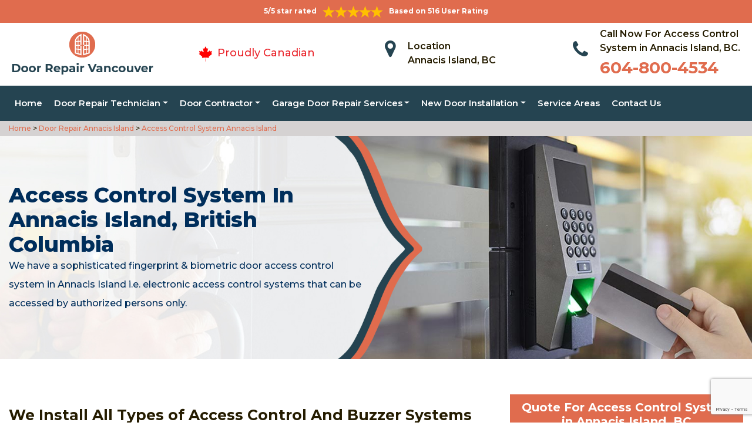

--- FILE ---
content_type: text/html
request_url: https://www.doorrepairvancouver.com/annacis-island/access-control-system-annacis-island-bc/
body_size: 10657
content:
<!DOCTYPE html>
<html lang="en">

<head>
	<meta charset="UTF-8">
	<meta name="viewport" content="width=device-width, initial-scale=1.0">
	<link rel="shortcut icon" href="/images/proudly-canadian.png" type="image/x-icon">
	<link rel="stylesheet" href="https://maxcdn.bootstrapcdn.com/bootstrap/4.4.1/css/bootstrap.min.css">
	<link href="https://fonts.googleapis.com/css2?family=Montserrat:wght@300;400;500;600;700;800;900&display=swap" rel="stylesheet">
	<link rel="stylesheet" href="https://cdnjs.cloudflare.com/ajax/libs/font-awesome/4.7.0/css/font-awesome.min.css">
	<link rel="stylesheet" href="/style.css">
	<script src="https://code.jquery.com/jquery-3.1.1.min.js"></script>
	<title>Access Control System Annacis Island &#129351; - Access Control And Buzzer System Annacis Island</title>
    <meta name="description" content="Need to install Access Control System in Annacis Island? We have &#9989; experts for all kinds of door entry systems & access control systems like biometric access control system, wireless access control & card access system. Call us at &#128383; 604-800-4534." />
    <meta name="keywords" content="access control system Annacis Island, access control and buzzer system Annacis Island, biometric access control Annacis Island" />
    <meta name="robots" content="index, follow">
    <meta http-equiv="Content-Type" content="text/html; charset=utf-8">
    <meta name="language" content="English">
    <meta name="revisit-after" content="7 days">
    <meta property="og:title" content="Access Control System Annacis Island &#129351; - Access Control And Buzzer System Annacis Island" />
    <meta property="og:description" content="Need to install Access Control System in Annacis Island? We have &#9989; experts for all kinds of door entry systems & access control systems like biometric access control system, wireless access control & card access system. Call us at &#128383; 604-800-4534." />
    <meta property="og:image" content="/userfiles/images/banner/access-control-system.jpg" />
    <link rel="canonical" href="https://www.doorrepairvancouver.com/annacis-island/access-control-system-annacis-island-bc/" />

</head>

<body>
    <!--  Clickcease.com tracking-->
<script type='text/javascript'>var script = document.createElement('script');
script.async = true; script.type = 'text/javascript';
var target = 'https://www.clickcease.com/monitor/stat.js';
script.src = target;var elem = document.head;elem.appendChild(script);
</script>
<noscript>
<a href='https://www.clickcease.com' rel='nofollow'><img src='https://monitor.clickcease.com/stats/stats.aspx' alt='ClickCease'/></a>
</noscript>
<!--  Clickcease.com tracking-->
	<a href="tel:604-800-4534" class="float d-lg-none" target="_blank">
		<i class="fa fa-phone" aria-hidden="true"></i>
	</a>
	<div id="topbar" class="topbar d-none d-lg-flex d-md-flex">
		<div class="container">
			<div class="row">
				<div class=" col-sm-12 col-xs-12 text-center ">
					<div class="star-text">
						<p>5/5 star rated</p>
						<img class="mb-1" src="/images/5-stars.png" alt="Client Reviews">
						<p>Based on 516 User Rating</p>
					</div>
				</div>


				<div class="col-md-4 right-header-area d-none">
					<div class="social-icons">
						<ul class="social-icons-dark">
							<li class="social-icons__item">
								<a href="http://facebook.com">
									<i class="fa fa-facebook"></i>
								</a>
							</li>
							<li class="social-icons__item">
								<a href="http://twitter.com">
									<i class="fa fa-twitter"></i>
								</a>
							</li>
							<li class="social-icons__item">
								<a href="http://google.com">
									<i class="fa fa-google-plus"></i>
								</a>
							</li>
							<li class="social-icons__item">
								<a href="http://linkedin.com">
									<i class="fa fa-linkedin"></i>
								</a>
							</li>
							<li class="social-icons__item">
								<a href="http://instagram.com">
									<i class="fa fa-instagram"></i>
								</a>
							</li>
						</ul>

					</div>
				</div>
			</div>
		</div>
		<a href="tel:604-800-4534" class="float d-lg-none" target="_blank">
			<i class="fa fa-phone" aria-hidden="true"></i>
		</a>
	</div>
	<header class="header" id="header">
    <div class="header-content">
        <div class="container">
            <div class="row">
                <div class="col-lg-3 col-md-6 col-6 text-left"><a class="navbar-brand" href="/"><img
                            alt="Door Repair Vancouver" class="logo" src="/userfiles/images/Door-repair-vancouver.png" /> </a></div>

                <div class="col-6 text-center d-lg-none d-md-none">
                    <div class="star-text">
                        <p>5/5 star rated</p>
                        <img alt="best door repair company Annacis Island" class="mb-1" src="/images/5-stars.png" />
                        <p>Based on 452 User Rating</p>
                    </div>
                </div>

                <div class="col-lg-3 col-md-6 d-md-block">
                    <div class="header-text">
                        <div class="header-info"><img alt="door repair experts Annacis Island"
                                src="/images/proudly-canadian.png" />&nbsp;<span class="proudly-canadian">Proudly
                                Canadian</span></div>
                    </div>
                </div>

                <div class="col-lg-3 col-md-6 col-6 head-section d-none d-lg-flex d-md-flex"><i class="fa fa-map-marker"
                        aria-hidden="true"></i>
                    <p><span>Location</span><br />
                        Annacis Island, BC</p>
                </div>

                <div class="col-lg-3 col-md-6 col-6 head-section d-none d-lg-flex d-md-flex"><i class="fa fa-phone"
                        aria-hidden="true"></i>
                    <p><span>Call Now For Access Control System in Annacis Island, BC.</span><br />
                        <a href="tel:604-800-4534">604-800-4534</a></p>
                </div>
            </div>
        </div>
    </div>

    <div class="header-menu affix-nav">
        <div class="container">
            <div class="navigation" id="dropdown-item-navigation">
                <div class="navigation textext-center">
                    <nav class="navbar navbar-expand-lg navbar-light ">
                        <div class="nav-menu nav-menu-fixed d-lg-none "><a class="active"
                                href="tel:604-800-4534">Call Now 604-800-4534</a></div>
                        <button aria-controls="navbarSupportedContent" aria-expanded="false"
                            aria-label="Toggle navigation" class="navbar-toggler" data-target="#navbarSupportedContent"
                            data-toggle="collapse" type="button"><span class="navbar-toggler-icon"></span></button>

                        <div class="collapse navbar-collapse" id="navbarSupportedContent">
                            <ul class="nav navbar-nav">
                                <li class="active"><a href="/">Home</a></li>
                                <li class="dropdown has_submenu megamenu-li"><a class="dropdown-toggle" href="#">Door
                                        Repair Technician</a>
                                    <ul class="dropdown-menu sub_menu sm-menu">
                                        <li>
                                            <div class="row">
                                                <div class="col-lg-3">
                                                    <ul>
                                                        <li><a class="dropdown-item"
                                                                href="/annacis-island/door-bell-repair-annacis-island-bc/">Door
                                                                Bell Repair</a></li>
                                                        <li><a class="dropdown-item"
                                                                href="/annacis-island/door-lock-repair-annacis-island-bc/">Door
                                                                Lock Repair</a></li>
                                                        <li><a class="dropdown-item"
                                                                href="/annacis-island/steel-door-repair-annacis-island-bc/">Steel
                                                                Door Repair</a></li>
                                                        <li><a class="dropdown-item"
                                                                href="/annacis-island/entry-door-repair-annacis-island-bc/">Entry
                                                                Door Repair</a></li>
                                                        <li><a class="dropdown-item"
                                                                href="/annacis-island/front-door-repair-annacis-island-bc/">Front
                                                                Door Repair</a></li>
                                                        <li><a class="dropdown-item"
                                                                href="/annacis-island/closet-door-repair-annacis-island-bc/">Closet
                                                                Door Repair</a></li>
                                                        <li><a class="dropdown-item"
                                                                href="/annacis-island/frame-door-repair-annacis-island-bc/">Frame
                                                                Door Repair</a></li>
                                                    </ul>
                                                </div>

                                                <div class="col-lg-4">
                                                    <ul>
                                                        <li><a class="dropdown-item"
                                                                href="/annacis-island/glass-door-repair-annacis-island-bc/">Glass
                                                                Door Repair</a></li>
                                                        <li><a class="dropdown-item"
                                                                href="/annacis-island/french-door-repair-annacis-island-bc/">French
                                                                Door Repair</a></li>
                                                        <li><a class="dropdown-item"
                                                                href="/annacis-island/screen-door-repair-annacis-island-bc/">Screen
                                                                Door Repair</a></li>
                                                        <li><a class="dropdown-item"
                                                                href="/annacis-island/shower-door-repair-annacis-island-bc/">Shower
                                                                Door Repair</a></li>
                                                        <li><a class="dropdown-item"
                                                                href="/annacis-island/wooden-door-repair-annacis-island-bc/">Wooden
                                                                Door Repair</a></li>
                                                        <li><a class="dropdown-item"
                                                                href="/annacis-island/commercial-door-repair-annacis-island-bc/">Commercial
                                                                Door Repair</a></li>
                                                        <li><a class="dropdown-item"
                                                                href="/annacis-island/handicap-door-opener-repair-annacis-island-bc/">Handicap
                                                                Door Opener Repair</a></li>
                                                    </ul>
                                                </div>

                                                <div class="col-lg-4">
                                                    <ul>
                                                        <li><a class="dropdown-item"
                                                                href="/annacis-island/interior-door-repair-annacis-island-bc/">Interior
                                                                Door Repair</a></li>
                                                        <li><a class="dropdown-item"
                                                                href="/annacis-island/fiberglass-door-repair-annacis-island-bc/">Fiberglass
                                                                Door Repair</a></li>
                                                        <li><a class="dropdown-item"
                                                                href="/annacis-island/storefront-door-repair-annacis-island-bc/">Storefront
                                                                Door Repair</a></li>
                                                        <li><a class="dropdown-item"
                                                                href="/annacis-island/residential-door-repair-annacis-island-bc/">Residential
                                                                Door Repair</a></li>
                                                        <li><a class="dropdown-item"
                                                                href="/annacis-island/patio-sliding-door-repair-annacis-island-bc/">Patio
                                                                Sliding Door Repair</a></li>
                                                    </ul>
                                                </div>
                                            </div>
                                        </li>
                                    </ul>
                                </li>
                                <li class="dropdown"><a class="dropdown-toggle" href="#">Door Contractor</a>
                                    <ul class="dropdown-menu">
                                        <li><a class="dropdown-item"
                                                href="/annacis-island/door-expert-annacis-island-bc/">Door
                                                Expert</a></li>
                                        <li><a class="dropdown-item"
                                                href="/annacis-island/door-contractor-annacis-island-bc/">Door
                                                Contractor</a></li>
                                        <li><a class="dropdown-item"
                                                href="/annacis-island/door-replacement-annacis-island-bc/">Door
                                                Replacement</a></li>
                                        <li><a class="dropdown-item"
                                                href="/annacis-island/high-security-door-annacis-island-bc/">High
                                                Security Door</a></li>
                                        <li><a class="dropdown-item"
                                                href="/annacis-island/door-buzzer-systems-annacis-island-bc/">Door
                                                Buzzer Systems</a></li>
                                        <li><a class="dropdown-item"
                                                href="/annacis-island/access-control-system-annacis-island-bc/">Access
                                                Control System</a></li>
                                        <li><a class="dropdown-item"
                                                href="/annacis-island/automatic-door-opener-annacis-island-bc/">Automatic
                                                Door Opener</a></li>
                                    </ul>
                                </li>
                                <li class="dropdown"><a class="dropdown-toggle" href="#">Garage Door Repair Services</a>
                                    <ul class="dropdown-menu">
                                        <li><a class="dropdown-item"
                                                href="/annacis-island/garage-door-repair-annacis-island-bc/">Garage
                                                Door Repair</a></li>
                                        <li><a class="dropdown-item"
                                                href="/annacis-island/garage-door-cable-repair-annacis-island-bc/">Garage
                                                Door Cable Repair</a></li>
                                        <li><a class="dropdown-item"
                                                href="/annacis-island/garage-door-spring-repair-annacis-island-bc/">Garage
                                                Door Spring Repair </a></li>
                                        <li><a class="dropdown-item"
                                                href="/annacis-island/garage-door-opener-repair-annacis-island-bc/">Garage
                                                Door Opener Repair</a></li>
                                        <li><a class="dropdown-item"
                                                href="/annacis-island/overhead-garage-door-repair-annacis-island-bc/">Overhead
                                                Garage Door Repair</a></li>
                                    </ul>
                                </li>
                                <li class="dropdown"><a class="dropdown-toggle" href="#">New Door Installation</a>
                                    <ul class="dropdown-menu">
                                        <li><a class="dropdown-item"
                                                href="/annacis-island/new-door-installation-annacis-island-bc/">New
                                                Door Installation</a></li>
                                        <li><a class="dropdown-item"
                                                href="/annacis-island/door-push-bar-installation-annacis-island-bc/">Door
                                                Push Bar Installation</a></li>
                                        <li><a class="dropdown-item"
                                                href="/annacis-island/door-peephole-installation-annacis-island-bc/">Door
                                                Peephole Installation</a></li>
                                        <li><a class="dropdown-item"
                                                href="/annacis-island/bathroom-door-installation-annacis-island-bc/">Bathroom
                                                Door Installation</a></li>
                                    </ul>
                                </li>
                                <li><a href="/service-areas/">Service Areas</a></li>
                                <li><a href="/contact-us/">Contact Us</a></li>
                            </ul>
                        </div>
                    </nav>
                </div>
            </div>
        </div>
    </div>
</header>
<div class="brd">
<div class="container">
<div class="row">
<div class="col-sm-12"><a href="/">Home </a> &gt;<a href="/annacis-island/door-repair-annacis-island-bc/"> Door Repair Annacis Island</a> &gt;<a href="/annacis-island/access-control-system-annacis-island-bc/"> Access Control System Annacis Island</a></div>
</div>
</div>
</div>

<section class="banner " style="background: url(/userfiles/images/banner/access-control-system.jpg);">
<div class="container">
<div class="row">
<div class="col-lg-6">
<h1>Access Control System in Annacis Island, British Columbia</h1>

<p>We have a sophisticated fingerprint &amp; biometric door access control system in Annacis Island i.e. electronic access control systems that can be accessed by authorized persons only.</p>
</div>
</div>
</div>
</section>

<section class="main-content-wrap">
<div class="container">
<div class="row">
<div class="col-md-8">
<div class="main-content">
<h2><strong>We Install All Types of Access Control And Buzzer Systems Like Biometric Access Control For Commercial Access Control Systems &amp; Access Control Security in Annacis Island. A Door Access Control System &amp; Wireless Access Control Provides Complete Protection Ensuring Security With The System.</strong></h2>

<p>Access Control System is a particular type of security system that is used to install at more sensitive areas where strict and prolonged security is required by the <strong>Commercial Entrepreneur</strong>. Having access control systems in your organization, you are able to deny and allow a person's entry and exit according to your own will. Lots of techniques are used to install in access control systems like keycards, thumb scanning, fobs, <strong>Biometric Certification</strong>, etc. If you are looking for a perfectly installed and well-maintained Access Control System, you are at the right place as Annacis Island Door Repair is serving for many years to provide the most advanced and highly valuable access control system in Annacis Island and British Columbia.<br />
<br />
<span style="text-align: center; font-size: 1rem;"><img src="https://www.doorrepairvancouver.com/imggen/access-control-system-annacis-island-british-columbia.webp" alt="Access Control System Annacis Island - British Columbia" /></span></p>

<h3><strong>Annacis Island Door Entry Systems&nbsp;</strong></h3>

<p>Annacis Island Door Repair is perfectly efficient in providing its best services regarding the installation of the door entry system in various types of organizations like commercial markets, hospitals, restaurants, offices, and many other places where you need to have strict security steps. However, security requirements vary from place to place and <strong>Annacis Island Door Repair</strong> can meet all of your security-related needs and help you find out the most appropriate access control system. With Annacis Island Door Repair, you would come to enjoy the real benefits of a well-maintained and <a href="/annacis-island/entry-door-repair-annacis-island-bc/"><strong>Perfectly Installed Door Entry System</strong></a> whether it is for internal security or for external security matters in Annacis Island, British Columbia. Moreover, the access control system delivered by Annacis Island Door Repair is more reliable and flexible as well to meet all of your security needs all the time.</p>

<h3><strong>Card Access Control Systems&nbsp;in Annacis Island</strong></h3>

<p>The use of keypads, access cards, and other access control systems is growing exponentially in popularity. These systems are becoming more and more advanced, while the features become incredibly useful for business owners. Why hand out keys at all? With card access control system <strong>Installation From Alarm Lock</strong>, Biometric (eye and thumbprint), and facial recognition, access can be restricted to a 6 digit combo, key cards, or proximity fobs. That way you can periodically make needed, necessary changes. Annacis Island Door Repair is very much proud to share its contribution in the field of security and <a href="/annacis-island/door-lock-repair-annacis-island-bc/"><strong>Locking Unlocking</strong></a> whether for residential or commercial places. Entire services of Annacis Island Door Repair are reliable and most convenient just according to your requirements.</p>

<h2><strong>Our Access Control Systems Services in Annacis Island</strong></h2>

<p>At Annacis Island Door Repair we offer the following access control system services across Annacis Island, British Columbia:</p>

<ul>
	<li><strong>Annacis Island Biometric Access Control&nbsp;</strong></li>
	<li><strong>Commercial Gate Access Control Systems in&nbsp;Annacis Island </strong></li>
	<li><strong>Annacis Island Key Card Entry System&nbsp;</strong></li>
</ul>

<p>With Annacis Island Door Repair would be very beneficial and comfortable for you to meet your security needs in the right way. Your Access Control System can be marvelous joining hands with Annacis Island Door Repair in Annacis Island, British Columbia. Contact details of Annacis Island Door Repair are quickly responsive and it works 24 hours 7 days a week just to deliver the best possible solutions to your security threats and issues in Annacis Island and British Columbia.<br />
<img alt="key card entry system Annacis Island" src="/userfiles/images/key-card-entry-system.jpg" style="margin: 10px;" /></p>

<h3><strong>Annacis Island Biometric Access Control</strong></h3>

<p>A biometric access control system is a pattern recognition unit that gathers a specific type of biometric data from a person, focuses on a relevant feature of that data. Biometric access control systems use modern technology to check fingerprints and even <strong>Perform Facial Recognition</strong> or iris scans. These are the security measures that are now readily available and affordable for installations of all sizes and needs. If you need biometric access control systems, contact the experienced access control professionals at <strong>Annacis Island Door Repair</strong> today. We offer modern solutions to modern security threats along with ongoing maintenance plans to virtually eliminate downtime</p>

<h3><strong>Commercial Gate Access Control Systems in&nbsp;Annacis Island </strong></h3>

<p>Annacis Island Door Repair serves you best in the field of security of your commercial place hence offers you a web-based <strong>Access Control System</strong> in which you don't need to have physical devices to monitor the security of your place. This is a low cost but reliable way of maintaining the complete security of your commercial workplace in Annacis Island, British Columbia. The professionals of Annacis Island Door Repair work to meet your commercial gate access control system needs.<br />
<img alt="commercial gate access control systems in Annacis Island" src="/userfiles/images/commercial-gate-access-control-systems.jpg" style="margin: 10px;" /></p>

<h3><strong>Annacis Island Key Card Entry System </strong></h3>

<p>Key card access control systems have been around for a few decades now, and it's a very common security method for businesses around the world. Key cards and fobs are commonly used for accessing parking garages, <strong>Office Buildings</strong> with multiple tenants, HOA communities with communal amenity spaces, and large enterprise offices with restricted access to specific areas. Annacis Island Door Repair has <strong>Experienced Local Consultants</strong> and trained service technicians located nationwide to handle your commercial access control project from start to finish.</p>
</div>
</div>

<div class="col-md-4"><div class="sidebar-block mb-5">
<div class="sidebar-heading">
<h3>Quote For Access Control System in Annacis Island, BC</h3>
</div>

<div class="sidebar-content">
<div class="expMessage">&nbsp;</div>

<form action="#" id="contactUs" method="post" name="requestformR" novalidate="novalidate">
<div class="form-group"><input class="form-control required" id="name" name="formInput[name]" placeholder="Name *" type="text" /></div>

<div class="form-group"><input class="form-control required" id="mobile" name="formInput[phone]" placeholder="Phone *" type="text" /></div>

<div class="form-group"><input class="form-control required" id="email" name="formInput[email]" placeholder="Email *" type="email" /></div>

<div class="form-group"><textarea class="form-control" cols="30" id="" name="formInput[message]" placeholder="Messsage" rows="3"></textarea></div>

<div class="g-recaptcha" data-callback="setResponse" data-sitekey="6Ld9EYAaAAAAAA1gbvEI_7brjl-0_3Mq6O0f51Vv" data-size="invisible">&nbsp;</div>
<input id="captcha-response" name="captcha-response" type="hidden" />
<div class="text-center"><button class="btn btn-primary" type="submit">Submit Now</button></div>
<input name="action" type="hidden" value="submitform" />&nbsp;</form>
</div>
</div>

<div class="sidebar-block mb-5">
<div class="sidebar-heading">
<h3>Annacis Island Information</h3>
</div>

<div class="sidebar-content"><div class="wikibox"><h3>Annacis Island Information</h3><p>Annacis Island is a narrow island under the jurisdiction of City of Delta in Lower Mainland, British Columbia, located just downstream of the south arm of the Fraser River bifurcation between Lulu Island to the north and the Delta peninsula to the south. The island is now mostly an industrial zone, and contains one of Metro Vancouver's secondary wastewater treatment plants, the Annacis Island Wastewater Treatment Plant. The island is also home to the British Columbia Institute of Technology's Annacis Island campus.The southern part of the island is connected to Delta via the Alex Fraser Bridge</p><img src="https://upload.wikimedia.org/wikipedia/commons/thumb/4/47/GVRD_-_Annacis_island.svg/400px-GVRD_-_Annacis_island.svg.png" alt="Annacis Island" /></div>
<p class="mt-3"><iframe frameborder="0" height="350" marginheight="0" marginwidth="0" scrolling="no" src="https://maps.google.com/maps?width=100%&amp;height=600&amp;hl=en&amp;q=Annacis Island%20British Columbia&amp;ie=UTF8&amp;t=&amp;z=14&amp;iwloc=B&amp;output=embed" width="100%">km radius map</iframe></p>
</div>
</div>
</div>
</div>
</div>
</section>

<div class="homepagecities">
<div class="container">
<div class="row">
<div class="col-sm-1 py-4">&nbsp;</div>

<div class="col-sm-11 py-4">
<h2 class="text-center"><b>Areas We Serve</b></h2>
<ul class="ul3"><li><a href="/abbotsford/access-control-system-abbotsford-bc/">Abbotsford</a></li><li><a href="/annacis-island/access-control-system-annacis-island-bc/">Annacis Island</a></li><li><a href="/arbutus-ridge/access-control-system-arbutus-ridge-bc/">Arbutus Ridge</a></li><li><a href="/belcarra/access-control-system-belcarra-bc/">Belcarra</a></li><li><a href="/burnaby/access-control-system-burnaby-bc/">Burnaby</a></li><li><a href="/champlain-heights/access-control-system-champlain-heights-bc/">Champlain Heights</a></li><li><a href="/chinatown-vancouver/access-control-system-chinatown-vancouver-bc/">Chinatown Vancouver</a></li><li><a href="/coal-harbour/access-control-system-coal-harbour-bc/">Coal Harbour</a></li><li><a href="/commercial-drive/access-control-system-commercial-drive-bc/">Commercial Drive</a></li><li><a href="/coquitlam/access-control-system-coquitlam-bc/">Coquitlam</a></li><li><a href="/davie-village/access-control-system-davie-village-bc/">Davie Village</a></li><li><a href="/delta/access-control-system-delta-bc/">Delta</a></li><li><a href="/downtown-eastside/access-control-system-downtown-eastside-bc/">Downtown Eastside</a></li><li><a href="/downtown-vancouver/access-control-system-downtown-vancouver-bc/">DownTown Vancouver</a></li><li><a href="/dunbar-southlands/access-control-system-dunbar-southlands-bc/">Dunbar Southlands</a></li><li><a href="/east-vancouver/access-control-system-east-vancouver-bc/">East Vancouver</a></li><li><a href="/english-bay/access-control-system-english-bay-bc/">English Bay</a></li><li><a href="/fairview/access-control-system-fairview-bc/">Fairview</a></li><li><a href="/false-creek/access-control-system-false-creek-bc/">False Creek</a></li><li><a href="/financial-district/access-control-system-financial-district-bc/">Financial District</a></li><li><a href="/gastown/access-control-system-gastown-bc/">Gastown</a></li><li><a href="/glen-valley/access-control-system-glen-valley-bc/">Glen Valley</a></li><li><a href="/grandview/access-control-system-grandview-bc/">Grandview</a></li><li><a href="/grandview-woodland/access-control-system-grandview-woodland-bc/">Grandview Woodland</a></li><li><a href="/granville/access-control-system-granville-bc/">Granville</a></li><li><a href="/greektown-vancouver/access-control-system-greektown-vancouver-bc/">Greektown Vancouver</a></li><li><a href="/hastings-sunrise/access-control-system-hastings-sunrise-bc/">Hastings Sunrise</a></li><li><a href="/international-village/access-control-system-international-village-bc/">International Village</a></li><li><a href="/japantown/access-control-system-japantown-bc/">Japantown</a></li><li><a href="/kensington-cedar-cottage/access-control-system-kensington-cedar-cottage-bc/">Kensington Cedar Cottage</a></li><li><a href="/kerrisdale/access-control-system-kerrisdale-bc/">Kerrisdale</a></li><li><a href="/killarney/access-control-system-killarney-bc/">Killarney</a></li><li><a href="/kitsilano/access-control-system-kitsilano-bc/">Kitsilano</a></li><li><a href="/langley/access-control-system-langley-bc/">Langley</a></li><li><a href="/little-india/access-control-system-little-india-bc/">Little India</a></li><li><a href="/little-italy-vancouver/access-control-system-little-italy-vancouver-bc/">Little Italy Vancouver</a></li><li><a href="/little-mountain/access-control-system-little-mountain-bc/">Little Mountain</a></li><li><a href="/lynn-creek/access-control-system-lynn-creek-bc/">Lynn Creek</a></li><li><a href="/maple-ridge/access-control-system-maple-ridge-bc/">Maple Ridge</a></li><li><a href="/marpole/access-control-system-marpole-bc/">Marpole</a></li><li><a href="/metrotown/access-control-system-metrotown-bc/">Metrotown</a></li><li><a href="/mount-pleasant/access-control-system-mount-pleasant-bc/">Mount Pleasant</a></li><li><a href="/mt-pleasant/access-control-system-mt-pleasant-bc/">MT Pleasant</a></li><li><a href="/new-westminster/access-control-system-new-westminster-bc/">New Westminster</a></li><li><a href="/north-vancouver/access-control-system-north-vancouver-bc/">North Vancouver</a></li><li><a href="/oakridge/access-control-system-oakridge-bc/">Oakridge</a></li><li><a href="/other-locations/access-control-system-other-locations-bc/">Other locations</a></li><li><a href="/pitt-meadows/access-control-system-pitt-meadows-bc/">Pitt Meadows</a></li><li><a href="/port-coquitlam/access-control-system-port-coquitlam-bc/">Port Coquitlam</a></li><li><a href="/punjabi-market/access-control-system-punjabi-market-bc/">Punjabi Market</a></li><li><a href="/renfrew-collingwood/access-control-system-renfrew-collingwood-bc/">Renfrew Collingwood</a></li><li><a href="/richmond/access-control-system-richmond-bc/">Richmond</a></li><li><a href="/riley-park/access-control-system-riley-park-bc/">Riley Park</a></li><li><a href="/robson/access-control-system-robson-bc/">Robson</a></li><li><a href="/shaughnessy/access-control-system-shaughnessy-bc/">Shaughnessy</a></li><li><a href="/south-cambie/access-control-system-south-cambie-bc/">South Cambie</a></li><li><a href="/south-vancouver/access-control-system-south-vancouver-bc/">South Vancouver</a></li><li><a href="/stanley-park/access-control-system-stanley-park-bc/">Stanley Park</a></li><li><a href="/steveston/access-control-system-steveston-bc/">Steveston</a></li><li><a href="/strathcona/access-control-system-strathcona-bc/">Strathcona</a></li><li><a href="/sunset/access-control-system-sunset-bc/">Sunset</a></li><li><a href="/surrey/access-control-system-surrey-bc/">Surrey</a></li><li><a href="/victoria-fraserview/access-control-system-victoria-fraserview-bc/">Victoria Fraserview</a></li><li><a href="/victory-square/access-control-system-victory-square-bc/">Victory Square</a></li><li><a href="/walnut-grove/access-control-system-walnut-grove-bc/">Walnut Grove</a></li><li><a href="/west-end/access-control-system-west-end-bc/">West End</a></li><li><a href="/west-point-grey/access-control-system-west-point-grey-bc/">West Point Grey</a></li><li><a href="/west-vancouver/access-control-system-west-vancouver-bc/">West vancouver</a></li><li><a href="/white-rock/access-control-system-white-rock-bc/">White Rock</a></li><li><a href="/yaletown/access-control-system-yaletown-bc/">Yaletown</a></li></ul></div>
</div>
</div>
</div>

    <section class="testimonials">
<div class="container">
<div class="row">
<div class="testimonial-head col-lg-7 col-md-8 col-sm-10 col-xs-12 col-xs-center text-center m-auto">
<h6 class="section-subtitle text-uppercase color-mid">Annacis Island Door Repair Find Solutions to Your Problem</h6>
<span class="section-title ">Don't Take Our Word For It</span>

<div class="line">&nbsp;</div>
</div>
</div>

<div class="row">
<div class="col-md-6">
<div class="testimonial-panel">
<div class="testimonial-icon"><i class="fa fa-quote-left"></i></div>

<div class="testimonial-body">
<p class="mb-20 font-14">After researching several companies, we chose Annacis Island Door Repair. The installers were very professional, clean, and we were very comfortable having them in our home! Big thank you to their team for making this as painless as possible!</p>

<div class="testimonial-meta">
<h5 class="ptb-5 t-uppercase color-theme">- Smith Gary</h5>

<h6 class="mb-0 color-mid d-none">OWNER</h6>
</div>
</div>
</div>
</div>

<div class="col-md-6">
<div class="testimonial-panel">
<div class="testimonial-icon"><i class="fa fa-quote-left"></i></div>

<div class="testimonial-body">
<p class="mb-20 font-14">I will highly recommend Annacis Island Door Repair. Entire team who visit us was trustworthy and followed through until the end and even after. Excellent craftsmanship and work ethic.</p>

<div class="testimonial-meta">
<h5 class="ptb-5 t-uppercase color-theme">- Jordan</h5>

<h6 class="mb-0 color-mid d-none">OWNER</h6>
</div>
</div>
</div>
</div>
</div>
</div>
</section>

	<footer>
<div class="footer-top">
<div class="container">
<div class="row">
<div class="col-lg-4 col-md-4 pb-xs-3">
<section>
<h4 class="footer-title">Annacis Island Door Repair, BC</h4>

<p>Annacis Island Door Repair service technicians are extremely competent craftsmen with approximately ten years' experience in&nbsp;services. We're door repair service and maintenance specialists, as well as we are known for the high quality of our handiwork and expert integrity so you recognize the job will certainly be done appropriately and also successfully.</p>
</section>
</div>

<div class="col-lg-5 col-md-4 pb-xs-3">
<section>
<h4 class="footer--title">Quick Links</h4>

<div class="row">
<ul class="company-info-wid col-md-6">
	<li><a class="company-info-item" href="/annacis-island/door-bell-repair-annacis-island-bc/">Door Bell Repair</a></li>
	<li><a class="company-info-item" href="/annacis-island/door-lock-repair-annacis-island-bc/">Door Lock Repair</a></li>
	<li><a class="company-info-item" href="/annacis-island/steel-door-repair-annacis-island-bc/">Steel Door Repair</a></li>
	<li><a class="company-info-item" href="/annacis-island/residential-door-repair-annacis-island-bc/">Residential Door Repair</a></li>
	<li><a class="company-info-item" href="/annacis-island/commercial-door-repair-annacis-island-bc/">Commercial Door Repair</a></li>
</ul>

<ul class="company-info-wid col-md-6">
	<li><a class="company-info-item" href="/annacis-island/front-door-repair-annacis-island-bc/">Front Door Repair</a></li>
	<li><a class="company-info-item" href="/annacis-island/interior-door-repair-annacis-island-bc/">Interior Door Repair</a></li>
	<li><a class="company-info-item" href="/annacis-island/fiberglass-door-repair-annacis-island-bc/">Fiberglass Door Repair</a></li>
	<li><a class="company-info-item" href="/annacis-island/storefront-door-repair-annacis-island-bc/">Storefront Door Repair</a></li>
	<li><a class="company-info-item" href="/privacy-policy/">Privacy Policy</a></li>
</ul>
</div>
</section>
</div>

<div class="col-lg-3 col-md-4 pb-xs-3">
<section>
<h4 class="footer--title">Contact Information</h4>

<ul class="company-info-wid">
	<li class="company-info-item"><i class="fa fa-map-marker" aria-hidden="true"></i><span class="info-detail">Annacis Island</span></li>
	<li class="company-info-item"><i class="fa fa-envelope" aria-hidden="true" style="font-size:20px;"></i><span class="info-detail"><a href="mailto:info@doorrepairvancouver.com">Email Us</a></span></li> 
	<li class="company-info-item"><i class="fa fa-phone" aria-hidden="true"></i><span class="info-detail"><a href="tel:604-800-4534">604-800-4534</a> </span></li>
</ul>

<p>&nbsp;</p>
</section>
</div>
</div>
</div>
</div>

<div class="footer-copyright text-center">
<div class="container">
<h6 class="copyright ">Copyright © <script>document.write(new Date().getFullYear()) </script> <a href="/" style="color:#fff">Door Repair Vancouver</a> - All Rights Reserved.</h6>
</div>
</div>
</footer>

	<script type="application/ld+json">
    {
      "@context": "https://schema.org",
      "@type": "NewsArticle",
      "headline": "Article headline",
      "image": ["/userfiles/images/banner/access-control-system.jpg"],
      "datePublished": "2015-02-05T08:00:00+08:00",
      "dateModified": "2015-02-05T09:20:00+08:00",
      "author": [
        {
          "@type": "Person",
          "name": "Jane Doe",
          "url": "https://www.doorrepairvancouver.com/"
        }
      ]
    }
  </script>
  
  <script type="application/ld+json">
    {
      "@context": "https://schema.org",
      "@type": "BreadcrumbList",
      "itemListElement": [
        {
          "@type": "ListItem",
          "position": 1,
          "item": {
            "@id": "/annacis-island/access-control-system-annacis-island-bc/",
            "name": "Annacis Island Door Repair"
          }
        }
      ]
    }
  </script>
  
  <script type="application/ld+json">
    {
      "@context": "https://schema.org",
      "@type": "Organization",
      "name": "Annacis Island Door Repair",
      "legalName": "Annacis Island Door Repair",
      "alternateName": "Annacis Island Door Repair",
      "url": "https://www.doorrepairvancouver.com/",
      "logo": "/userfiles/images/Door-repair-vancouver.png",
      "foundingDate": "2001",
      "founders": [
        {
          "@type": "Person",
          "name": "Top"
        }
      ],
      "address": {
        "@type": "PostalAddress",
        "streetAddress": "British Columbia",
        "addressLocality": "British Columbia",
        "addressRegion": "British Columbia",
        "addressCountry": "British Columbia"
      },
      "contactPoint": {
        "@type": "ContactPoint",
        "contactType": "customer support",
        "telephone": "604-800-4534"
      },
      "sameAs": [
        "https://www.facebook.com/",
        "https://www.youtube.com/"
      ]
    }
  </script>
  
  <script type="application/ld+json">
    {
      "@context": "http://schema.org/",
      "@type": "Product",
      "name": "Access Control System Annacis Island",
      "image": "/userfiles/images/banner/access-control-system.jpg",
      "description": "Need to install Access Control System in Annacis Island? We have &#9989; experts for all kinds of door entry systems & access control systems like biometric access control system, wireless access control & card access system. Call us at &#128383; 604-800-4534.",
      "brand": {
        "@type": "Brand",
        "name": "Annacis Island Door Repair"
      },
      "sku": "0",
      "gtin8": "0",
      "gtin13": "0",
      "gtin14": "0",
      "mpn": "0",
      "offers": {
        "@type": "AggregateOffer",
        "priceCurrency": "CAD",
        "lowPrice": "1",
        "highPrice": "10",
        "offerCount": "7"
      },
      "aggregateRating": {
        "@type": "AggregateRating",
        "ratingValue": "4.9",
        "bestRating": "5",
        "worstRating": "",
        "ratingCount": "516"
      },
  
      "review": {
        "@context": "http://schema.org/",
        "name": "Best Rating",
        "@type": "Review",
        "reviewBody": "Annacis Island Door Repair answered my telephone call instantly and was beyond educated. He was very easy to connect with and also defeat the approximated time he offered me to get below. less than 20 mins! Incredible service. So handy and also good. 10/10 recommend. I'm beyond eased and really feel secure again in my house (after my secrets were taken). Thank you, Annacis Island Door Repair.",
        "author": {
          "@type": "Person",
          "name": "John Parker"
        }
      }
    }
  </script>
  
  <script type="application/ld+json">
    {
      "@context": "http://schema.org/",
      "@type": "Review",
      "author": {
        "@type": "Person",
        "name": "John Parker"
      },
      "reviewBody": "Annacis Island Door Repair answered my telephone call instantly and was beyond educated. He was very easy to connect with and also defeat the approximated time he offered me to get below. less than 20 mins! Incredible service. So handy and also good. 10/10 recommend. I'm beyond eased and really feel secure again in my house (after my secrets were taken). Thank you, Annacis Island Door Repair.",
      "itemReviewed": {
        "@type": "LocalBusiness",
        "name": "Annacis Island Door Repair",
        "priceRange": "$$",
        "telephone": "604-800-4534",
        "address": {
          "@type": "PostalAddress",
          "streetAddress": "British Columbia",
          "addressLocality": "British Columbia",
          "addressRegion": "British Columbia",
          "addressCountry": "British Columbia"
    },
  
        "image": "/userfiles/images/Door-repair-vancouver.png"
      },
      "reviewRating": {
        "@type": "Rating",
        "ratingValue": 5,
        "worstRating": 1,
        "bestRating": 5,
        "reviewAspect": "Ambiance"
      }
    }
  </script>
  
  <script type="application/ld+json">
    {
      "@context": "http://schema.org",
      "@type": "WebSite",
      "url": "https://www.doorrepairvancouver.com/",
      "potentialAction": {
        "@type": "SearchAction",
        "target": "https://www.doorrepairvancouver.com/search/{search_key}",
        "query-input": "required name=search_key"
      }
    }
  </script>


	 <script src="/assets/js/jquery.validate.min.js"></script>
      <script src="/assets/js/maskinput.min.js"></script>
	<script src="/js/custom.js"></script>
	<script src="/js/jquery.validate.min.js"></script>
	<script src="https://cdnjs.cloudflare.com/ajax/libs/popper.js/1.12.9/umd/popper.min.js"
		integrity="sha384-ApNbgh9B+Y1QKtv3Rn7W3mgPxhU9K/ScQsAP7hUibX39j7fakFPskvXusvfa0b4Q" crossorigin="anonymous">
	</script>
	<script src="https://maxcdn.bootstrapcdn.com/bootstrap/4.0.0/js/bootstrap.min.js"
		integrity="sha384-JZR6Spejh4U02d8jOt6vLEHfe/JQGiRRSQQxSfFWpi1MquVdAyjUar5+76PVCmYl" crossorigin="anonymous">
	</script>
   <script src="https://www.google.com/recaptcha/api.js" async defer></script>    
    <script>
        
        
(function ($) {
      "use strict";
         $('#mobile').mask("999-999-9999");
            $("#contactUs").validate({
        submitHandler: function () {
            grecaptcha.execute();
            return false; 
        }
    });
  })(jQuery);
    
    function setResponse(response) {
    document.getElementById("captcha-response").value = response;
    var curForm = $("#contactUs");
    console.log('Captcha OK');
    $("<div />").addClass("formOverlay").appendTo(curForm);
    $.ajax({
        url: "/mail.php",
        type: "POST",
        data: curForm.serialize(),
        success: function (resdata) {
            var res = resdata.split("::");
            console.log(res);
            curForm.find("div.formOverlay").remove();
            curForm.prev(".expMessage").html(res[1]);
            if (res[0] == "Success") {
                curForm.remove();
                curForm.prev(".expMessage").html("");
            }
        },
    });
    return !1;
}
    </script>
    
    <!-- Default Statcounter code for Door Repair In Vancouver
https://www.doorrepairvancouver.com/ -->
<script type="text/javascript">
var sc_project=12549904; 
var sc_invisible=1; 
var sc_security="8aefd3e4"; 
</script>
<script type="text/javascript"
src="https://www.statcounter.com/counter/counter.js"
async></script>
<noscript><div class="statcounter"><a title="Web Analytics"
href="https://statcounter.com/" target="_blank"><img
class="statcounter"
src="https://c.statcounter.com/12549904/0/8aefd3e4/1/"
alt="Web Analytics"></a></div></noscript>
<!-- End of Statcounter Code -->



</body>

</html>


--- FILE ---
content_type: text/html; charset=utf-8
request_url: https://www.google.com/recaptcha/api2/anchor?ar=1&k=6Ld9EYAaAAAAAA1gbvEI_7brjl-0_3Mq6O0f51Vv&co=aHR0cHM6Ly93d3cuZG9vcnJlcGFpcnZhbmNvdXZlci5jb206NDQz&hl=en&v=PoyoqOPhxBO7pBk68S4YbpHZ&size=invisible&anchor-ms=20000&execute-ms=30000&cb=mfeqa770fdju
body_size: 49733
content:
<!DOCTYPE HTML><html dir="ltr" lang="en"><head><meta http-equiv="Content-Type" content="text/html; charset=UTF-8">
<meta http-equiv="X-UA-Compatible" content="IE=edge">
<title>reCAPTCHA</title>
<style type="text/css">
/* cyrillic-ext */
@font-face {
  font-family: 'Roboto';
  font-style: normal;
  font-weight: 400;
  font-stretch: 100%;
  src: url(//fonts.gstatic.com/s/roboto/v48/KFO7CnqEu92Fr1ME7kSn66aGLdTylUAMa3GUBHMdazTgWw.woff2) format('woff2');
  unicode-range: U+0460-052F, U+1C80-1C8A, U+20B4, U+2DE0-2DFF, U+A640-A69F, U+FE2E-FE2F;
}
/* cyrillic */
@font-face {
  font-family: 'Roboto';
  font-style: normal;
  font-weight: 400;
  font-stretch: 100%;
  src: url(//fonts.gstatic.com/s/roboto/v48/KFO7CnqEu92Fr1ME7kSn66aGLdTylUAMa3iUBHMdazTgWw.woff2) format('woff2');
  unicode-range: U+0301, U+0400-045F, U+0490-0491, U+04B0-04B1, U+2116;
}
/* greek-ext */
@font-face {
  font-family: 'Roboto';
  font-style: normal;
  font-weight: 400;
  font-stretch: 100%;
  src: url(//fonts.gstatic.com/s/roboto/v48/KFO7CnqEu92Fr1ME7kSn66aGLdTylUAMa3CUBHMdazTgWw.woff2) format('woff2');
  unicode-range: U+1F00-1FFF;
}
/* greek */
@font-face {
  font-family: 'Roboto';
  font-style: normal;
  font-weight: 400;
  font-stretch: 100%;
  src: url(//fonts.gstatic.com/s/roboto/v48/KFO7CnqEu92Fr1ME7kSn66aGLdTylUAMa3-UBHMdazTgWw.woff2) format('woff2');
  unicode-range: U+0370-0377, U+037A-037F, U+0384-038A, U+038C, U+038E-03A1, U+03A3-03FF;
}
/* math */
@font-face {
  font-family: 'Roboto';
  font-style: normal;
  font-weight: 400;
  font-stretch: 100%;
  src: url(//fonts.gstatic.com/s/roboto/v48/KFO7CnqEu92Fr1ME7kSn66aGLdTylUAMawCUBHMdazTgWw.woff2) format('woff2');
  unicode-range: U+0302-0303, U+0305, U+0307-0308, U+0310, U+0312, U+0315, U+031A, U+0326-0327, U+032C, U+032F-0330, U+0332-0333, U+0338, U+033A, U+0346, U+034D, U+0391-03A1, U+03A3-03A9, U+03B1-03C9, U+03D1, U+03D5-03D6, U+03F0-03F1, U+03F4-03F5, U+2016-2017, U+2034-2038, U+203C, U+2040, U+2043, U+2047, U+2050, U+2057, U+205F, U+2070-2071, U+2074-208E, U+2090-209C, U+20D0-20DC, U+20E1, U+20E5-20EF, U+2100-2112, U+2114-2115, U+2117-2121, U+2123-214F, U+2190, U+2192, U+2194-21AE, U+21B0-21E5, U+21F1-21F2, U+21F4-2211, U+2213-2214, U+2216-22FF, U+2308-230B, U+2310, U+2319, U+231C-2321, U+2336-237A, U+237C, U+2395, U+239B-23B7, U+23D0, U+23DC-23E1, U+2474-2475, U+25AF, U+25B3, U+25B7, U+25BD, U+25C1, U+25CA, U+25CC, U+25FB, U+266D-266F, U+27C0-27FF, U+2900-2AFF, U+2B0E-2B11, U+2B30-2B4C, U+2BFE, U+3030, U+FF5B, U+FF5D, U+1D400-1D7FF, U+1EE00-1EEFF;
}
/* symbols */
@font-face {
  font-family: 'Roboto';
  font-style: normal;
  font-weight: 400;
  font-stretch: 100%;
  src: url(//fonts.gstatic.com/s/roboto/v48/KFO7CnqEu92Fr1ME7kSn66aGLdTylUAMaxKUBHMdazTgWw.woff2) format('woff2');
  unicode-range: U+0001-000C, U+000E-001F, U+007F-009F, U+20DD-20E0, U+20E2-20E4, U+2150-218F, U+2190, U+2192, U+2194-2199, U+21AF, U+21E6-21F0, U+21F3, U+2218-2219, U+2299, U+22C4-22C6, U+2300-243F, U+2440-244A, U+2460-24FF, U+25A0-27BF, U+2800-28FF, U+2921-2922, U+2981, U+29BF, U+29EB, U+2B00-2BFF, U+4DC0-4DFF, U+FFF9-FFFB, U+10140-1018E, U+10190-1019C, U+101A0, U+101D0-101FD, U+102E0-102FB, U+10E60-10E7E, U+1D2C0-1D2D3, U+1D2E0-1D37F, U+1F000-1F0FF, U+1F100-1F1AD, U+1F1E6-1F1FF, U+1F30D-1F30F, U+1F315, U+1F31C, U+1F31E, U+1F320-1F32C, U+1F336, U+1F378, U+1F37D, U+1F382, U+1F393-1F39F, U+1F3A7-1F3A8, U+1F3AC-1F3AF, U+1F3C2, U+1F3C4-1F3C6, U+1F3CA-1F3CE, U+1F3D4-1F3E0, U+1F3ED, U+1F3F1-1F3F3, U+1F3F5-1F3F7, U+1F408, U+1F415, U+1F41F, U+1F426, U+1F43F, U+1F441-1F442, U+1F444, U+1F446-1F449, U+1F44C-1F44E, U+1F453, U+1F46A, U+1F47D, U+1F4A3, U+1F4B0, U+1F4B3, U+1F4B9, U+1F4BB, U+1F4BF, U+1F4C8-1F4CB, U+1F4D6, U+1F4DA, U+1F4DF, U+1F4E3-1F4E6, U+1F4EA-1F4ED, U+1F4F7, U+1F4F9-1F4FB, U+1F4FD-1F4FE, U+1F503, U+1F507-1F50B, U+1F50D, U+1F512-1F513, U+1F53E-1F54A, U+1F54F-1F5FA, U+1F610, U+1F650-1F67F, U+1F687, U+1F68D, U+1F691, U+1F694, U+1F698, U+1F6AD, U+1F6B2, U+1F6B9-1F6BA, U+1F6BC, U+1F6C6-1F6CF, U+1F6D3-1F6D7, U+1F6E0-1F6EA, U+1F6F0-1F6F3, U+1F6F7-1F6FC, U+1F700-1F7FF, U+1F800-1F80B, U+1F810-1F847, U+1F850-1F859, U+1F860-1F887, U+1F890-1F8AD, U+1F8B0-1F8BB, U+1F8C0-1F8C1, U+1F900-1F90B, U+1F93B, U+1F946, U+1F984, U+1F996, U+1F9E9, U+1FA00-1FA6F, U+1FA70-1FA7C, U+1FA80-1FA89, U+1FA8F-1FAC6, U+1FACE-1FADC, U+1FADF-1FAE9, U+1FAF0-1FAF8, U+1FB00-1FBFF;
}
/* vietnamese */
@font-face {
  font-family: 'Roboto';
  font-style: normal;
  font-weight: 400;
  font-stretch: 100%;
  src: url(//fonts.gstatic.com/s/roboto/v48/KFO7CnqEu92Fr1ME7kSn66aGLdTylUAMa3OUBHMdazTgWw.woff2) format('woff2');
  unicode-range: U+0102-0103, U+0110-0111, U+0128-0129, U+0168-0169, U+01A0-01A1, U+01AF-01B0, U+0300-0301, U+0303-0304, U+0308-0309, U+0323, U+0329, U+1EA0-1EF9, U+20AB;
}
/* latin-ext */
@font-face {
  font-family: 'Roboto';
  font-style: normal;
  font-weight: 400;
  font-stretch: 100%;
  src: url(//fonts.gstatic.com/s/roboto/v48/KFO7CnqEu92Fr1ME7kSn66aGLdTylUAMa3KUBHMdazTgWw.woff2) format('woff2');
  unicode-range: U+0100-02BA, U+02BD-02C5, U+02C7-02CC, U+02CE-02D7, U+02DD-02FF, U+0304, U+0308, U+0329, U+1D00-1DBF, U+1E00-1E9F, U+1EF2-1EFF, U+2020, U+20A0-20AB, U+20AD-20C0, U+2113, U+2C60-2C7F, U+A720-A7FF;
}
/* latin */
@font-face {
  font-family: 'Roboto';
  font-style: normal;
  font-weight: 400;
  font-stretch: 100%;
  src: url(//fonts.gstatic.com/s/roboto/v48/KFO7CnqEu92Fr1ME7kSn66aGLdTylUAMa3yUBHMdazQ.woff2) format('woff2');
  unicode-range: U+0000-00FF, U+0131, U+0152-0153, U+02BB-02BC, U+02C6, U+02DA, U+02DC, U+0304, U+0308, U+0329, U+2000-206F, U+20AC, U+2122, U+2191, U+2193, U+2212, U+2215, U+FEFF, U+FFFD;
}
/* cyrillic-ext */
@font-face {
  font-family: 'Roboto';
  font-style: normal;
  font-weight: 500;
  font-stretch: 100%;
  src: url(//fonts.gstatic.com/s/roboto/v48/KFO7CnqEu92Fr1ME7kSn66aGLdTylUAMa3GUBHMdazTgWw.woff2) format('woff2');
  unicode-range: U+0460-052F, U+1C80-1C8A, U+20B4, U+2DE0-2DFF, U+A640-A69F, U+FE2E-FE2F;
}
/* cyrillic */
@font-face {
  font-family: 'Roboto';
  font-style: normal;
  font-weight: 500;
  font-stretch: 100%;
  src: url(//fonts.gstatic.com/s/roboto/v48/KFO7CnqEu92Fr1ME7kSn66aGLdTylUAMa3iUBHMdazTgWw.woff2) format('woff2');
  unicode-range: U+0301, U+0400-045F, U+0490-0491, U+04B0-04B1, U+2116;
}
/* greek-ext */
@font-face {
  font-family: 'Roboto';
  font-style: normal;
  font-weight: 500;
  font-stretch: 100%;
  src: url(//fonts.gstatic.com/s/roboto/v48/KFO7CnqEu92Fr1ME7kSn66aGLdTylUAMa3CUBHMdazTgWw.woff2) format('woff2');
  unicode-range: U+1F00-1FFF;
}
/* greek */
@font-face {
  font-family: 'Roboto';
  font-style: normal;
  font-weight: 500;
  font-stretch: 100%;
  src: url(//fonts.gstatic.com/s/roboto/v48/KFO7CnqEu92Fr1ME7kSn66aGLdTylUAMa3-UBHMdazTgWw.woff2) format('woff2');
  unicode-range: U+0370-0377, U+037A-037F, U+0384-038A, U+038C, U+038E-03A1, U+03A3-03FF;
}
/* math */
@font-face {
  font-family: 'Roboto';
  font-style: normal;
  font-weight: 500;
  font-stretch: 100%;
  src: url(//fonts.gstatic.com/s/roboto/v48/KFO7CnqEu92Fr1ME7kSn66aGLdTylUAMawCUBHMdazTgWw.woff2) format('woff2');
  unicode-range: U+0302-0303, U+0305, U+0307-0308, U+0310, U+0312, U+0315, U+031A, U+0326-0327, U+032C, U+032F-0330, U+0332-0333, U+0338, U+033A, U+0346, U+034D, U+0391-03A1, U+03A3-03A9, U+03B1-03C9, U+03D1, U+03D5-03D6, U+03F0-03F1, U+03F4-03F5, U+2016-2017, U+2034-2038, U+203C, U+2040, U+2043, U+2047, U+2050, U+2057, U+205F, U+2070-2071, U+2074-208E, U+2090-209C, U+20D0-20DC, U+20E1, U+20E5-20EF, U+2100-2112, U+2114-2115, U+2117-2121, U+2123-214F, U+2190, U+2192, U+2194-21AE, U+21B0-21E5, U+21F1-21F2, U+21F4-2211, U+2213-2214, U+2216-22FF, U+2308-230B, U+2310, U+2319, U+231C-2321, U+2336-237A, U+237C, U+2395, U+239B-23B7, U+23D0, U+23DC-23E1, U+2474-2475, U+25AF, U+25B3, U+25B7, U+25BD, U+25C1, U+25CA, U+25CC, U+25FB, U+266D-266F, U+27C0-27FF, U+2900-2AFF, U+2B0E-2B11, U+2B30-2B4C, U+2BFE, U+3030, U+FF5B, U+FF5D, U+1D400-1D7FF, U+1EE00-1EEFF;
}
/* symbols */
@font-face {
  font-family: 'Roboto';
  font-style: normal;
  font-weight: 500;
  font-stretch: 100%;
  src: url(//fonts.gstatic.com/s/roboto/v48/KFO7CnqEu92Fr1ME7kSn66aGLdTylUAMaxKUBHMdazTgWw.woff2) format('woff2');
  unicode-range: U+0001-000C, U+000E-001F, U+007F-009F, U+20DD-20E0, U+20E2-20E4, U+2150-218F, U+2190, U+2192, U+2194-2199, U+21AF, U+21E6-21F0, U+21F3, U+2218-2219, U+2299, U+22C4-22C6, U+2300-243F, U+2440-244A, U+2460-24FF, U+25A0-27BF, U+2800-28FF, U+2921-2922, U+2981, U+29BF, U+29EB, U+2B00-2BFF, U+4DC0-4DFF, U+FFF9-FFFB, U+10140-1018E, U+10190-1019C, U+101A0, U+101D0-101FD, U+102E0-102FB, U+10E60-10E7E, U+1D2C0-1D2D3, U+1D2E0-1D37F, U+1F000-1F0FF, U+1F100-1F1AD, U+1F1E6-1F1FF, U+1F30D-1F30F, U+1F315, U+1F31C, U+1F31E, U+1F320-1F32C, U+1F336, U+1F378, U+1F37D, U+1F382, U+1F393-1F39F, U+1F3A7-1F3A8, U+1F3AC-1F3AF, U+1F3C2, U+1F3C4-1F3C6, U+1F3CA-1F3CE, U+1F3D4-1F3E0, U+1F3ED, U+1F3F1-1F3F3, U+1F3F5-1F3F7, U+1F408, U+1F415, U+1F41F, U+1F426, U+1F43F, U+1F441-1F442, U+1F444, U+1F446-1F449, U+1F44C-1F44E, U+1F453, U+1F46A, U+1F47D, U+1F4A3, U+1F4B0, U+1F4B3, U+1F4B9, U+1F4BB, U+1F4BF, U+1F4C8-1F4CB, U+1F4D6, U+1F4DA, U+1F4DF, U+1F4E3-1F4E6, U+1F4EA-1F4ED, U+1F4F7, U+1F4F9-1F4FB, U+1F4FD-1F4FE, U+1F503, U+1F507-1F50B, U+1F50D, U+1F512-1F513, U+1F53E-1F54A, U+1F54F-1F5FA, U+1F610, U+1F650-1F67F, U+1F687, U+1F68D, U+1F691, U+1F694, U+1F698, U+1F6AD, U+1F6B2, U+1F6B9-1F6BA, U+1F6BC, U+1F6C6-1F6CF, U+1F6D3-1F6D7, U+1F6E0-1F6EA, U+1F6F0-1F6F3, U+1F6F7-1F6FC, U+1F700-1F7FF, U+1F800-1F80B, U+1F810-1F847, U+1F850-1F859, U+1F860-1F887, U+1F890-1F8AD, U+1F8B0-1F8BB, U+1F8C0-1F8C1, U+1F900-1F90B, U+1F93B, U+1F946, U+1F984, U+1F996, U+1F9E9, U+1FA00-1FA6F, U+1FA70-1FA7C, U+1FA80-1FA89, U+1FA8F-1FAC6, U+1FACE-1FADC, U+1FADF-1FAE9, U+1FAF0-1FAF8, U+1FB00-1FBFF;
}
/* vietnamese */
@font-face {
  font-family: 'Roboto';
  font-style: normal;
  font-weight: 500;
  font-stretch: 100%;
  src: url(//fonts.gstatic.com/s/roboto/v48/KFO7CnqEu92Fr1ME7kSn66aGLdTylUAMa3OUBHMdazTgWw.woff2) format('woff2');
  unicode-range: U+0102-0103, U+0110-0111, U+0128-0129, U+0168-0169, U+01A0-01A1, U+01AF-01B0, U+0300-0301, U+0303-0304, U+0308-0309, U+0323, U+0329, U+1EA0-1EF9, U+20AB;
}
/* latin-ext */
@font-face {
  font-family: 'Roboto';
  font-style: normal;
  font-weight: 500;
  font-stretch: 100%;
  src: url(//fonts.gstatic.com/s/roboto/v48/KFO7CnqEu92Fr1ME7kSn66aGLdTylUAMa3KUBHMdazTgWw.woff2) format('woff2');
  unicode-range: U+0100-02BA, U+02BD-02C5, U+02C7-02CC, U+02CE-02D7, U+02DD-02FF, U+0304, U+0308, U+0329, U+1D00-1DBF, U+1E00-1E9F, U+1EF2-1EFF, U+2020, U+20A0-20AB, U+20AD-20C0, U+2113, U+2C60-2C7F, U+A720-A7FF;
}
/* latin */
@font-face {
  font-family: 'Roboto';
  font-style: normal;
  font-weight: 500;
  font-stretch: 100%;
  src: url(//fonts.gstatic.com/s/roboto/v48/KFO7CnqEu92Fr1ME7kSn66aGLdTylUAMa3yUBHMdazQ.woff2) format('woff2');
  unicode-range: U+0000-00FF, U+0131, U+0152-0153, U+02BB-02BC, U+02C6, U+02DA, U+02DC, U+0304, U+0308, U+0329, U+2000-206F, U+20AC, U+2122, U+2191, U+2193, U+2212, U+2215, U+FEFF, U+FFFD;
}
/* cyrillic-ext */
@font-face {
  font-family: 'Roboto';
  font-style: normal;
  font-weight: 900;
  font-stretch: 100%;
  src: url(//fonts.gstatic.com/s/roboto/v48/KFO7CnqEu92Fr1ME7kSn66aGLdTylUAMa3GUBHMdazTgWw.woff2) format('woff2');
  unicode-range: U+0460-052F, U+1C80-1C8A, U+20B4, U+2DE0-2DFF, U+A640-A69F, U+FE2E-FE2F;
}
/* cyrillic */
@font-face {
  font-family: 'Roboto';
  font-style: normal;
  font-weight: 900;
  font-stretch: 100%;
  src: url(//fonts.gstatic.com/s/roboto/v48/KFO7CnqEu92Fr1ME7kSn66aGLdTylUAMa3iUBHMdazTgWw.woff2) format('woff2');
  unicode-range: U+0301, U+0400-045F, U+0490-0491, U+04B0-04B1, U+2116;
}
/* greek-ext */
@font-face {
  font-family: 'Roboto';
  font-style: normal;
  font-weight: 900;
  font-stretch: 100%;
  src: url(//fonts.gstatic.com/s/roboto/v48/KFO7CnqEu92Fr1ME7kSn66aGLdTylUAMa3CUBHMdazTgWw.woff2) format('woff2');
  unicode-range: U+1F00-1FFF;
}
/* greek */
@font-face {
  font-family: 'Roboto';
  font-style: normal;
  font-weight: 900;
  font-stretch: 100%;
  src: url(//fonts.gstatic.com/s/roboto/v48/KFO7CnqEu92Fr1ME7kSn66aGLdTylUAMa3-UBHMdazTgWw.woff2) format('woff2');
  unicode-range: U+0370-0377, U+037A-037F, U+0384-038A, U+038C, U+038E-03A1, U+03A3-03FF;
}
/* math */
@font-face {
  font-family: 'Roboto';
  font-style: normal;
  font-weight: 900;
  font-stretch: 100%;
  src: url(//fonts.gstatic.com/s/roboto/v48/KFO7CnqEu92Fr1ME7kSn66aGLdTylUAMawCUBHMdazTgWw.woff2) format('woff2');
  unicode-range: U+0302-0303, U+0305, U+0307-0308, U+0310, U+0312, U+0315, U+031A, U+0326-0327, U+032C, U+032F-0330, U+0332-0333, U+0338, U+033A, U+0346, U+034D, U+0391-03A1, U+03A3-03A9, U+03B1-03C9, U+03D1, U+03D5-03D6, U+03F0-03F1, U+03F4-03F5, U+2016-2017, U+2034-2038, U+203C, U+2040, U+2043, U+2047, U+2050, U+2057, U+205F, U+2070-2071, U+2074-208E, U+2090-209C, U+20D0-20DC, U+20E1, U+20E5-20EF, U+2100-2112, U+2114-2115, U+2117-2121, U+2123-214F, U+2190, U+2192, U+2194-21AE, U+21B0-21E5, U+21F1-21F2, U+21F4-2211, U+2213-2214, U+2216-22FF, U+2308-230B, U+2310, U+2319, U+231C-2321, U+2336-237A, U+237C, U+2395, U+239B-23B7, U+23D0, U+23DC-23E1, U+2474-2475, U+25AF, U+25B3, U+25B7, U+25BD, U+25C1, U+25CA, U+25CC, U+25FB, U+266D-266F, U+27C0-27FF, U+2900-2AFF, U+2B0E-2B11, U+2B30-2B4C, U+2BFE, U+3030, U+FF5B, U+FF5D, U+1D400-1D7FF, U+1EE00-1EEFF;
}
/* symbols */
@font-face {
  font-family: 'Roboto';
  font-style: normal;
  font-weight: 900;
  font-stretch: 100%;
  src: url(//fonts.gstatic.com/s/roboto/v48/KFO7CnqEu92Fr1ME7kSn66aGLdTylUAMaxKUBHMdazTgWw.woff2) format('woff2');
  unicode-range: U+0001-000C, U+000E-001F, U+007F-009F, U+20DD-20E0, U+20E2-20E4, U+2150-218F, U+2190, U+2192, U+2194-2199, U+21AF, U+21E6-21F0, U+21F3, U+2218-2219, U+2299, U+22C4-22C6, U+2300-243F, U+2440-244A, U+2460-24FF, U+25A0-27BF, U+2800-28FF, U+2921-2922, U+2981, U+29BF, U+29EB, U+2B00-2BFF, U+4DC0-4DFF, U+FFF9-FFFB, U+10140-1018E, U+10190-1019C, U+101A0, U+101D0-101FD, U+102E0-102FB, U+10E60-10E7E, U+1D2C0-1D2D3, U+1D2E0-1D37F, U+1F000-1F0FF, U+1F100-1F1AD, U+1F1E6-1F1FF, U+1F30D-1F30F, U+1F315, U+1F31C, U+1F31E, U+1F320-1F32C, U+1F336, U+1F378, U+1F37D, U+1F382, U+1F393-1F39F, U+1F3A7-1F3A8, U+1F3AC-1F3AF, U+1F3C2, U+1F3C4-1F3C6, U+1F3CA-1F3CE, U+1F3D4-1F3E0, U+1F3ED, U+1F3F1-1F3F3, U+1F3F5-1F3F7, U+1F408, U+1F415, U+1F41F, U+1F426, U+1F43F, U+1F441-1F442, U+1F444, U+1F446-1F449, U+1F44C-1F44E, U+1F453, U+1F46A, U+1F47D, U+1F4A3, U+1F4B0, U+1F4B3, U+1F4B9, U+1F4BB, U+1F4BF, U+1F4C8-1F4CB, U+1F4D6, U+1F4DA, U+1F4DF, U+1F4E3-1F4E6, U+1F4EA-1F4ED, U+1F4F7, U+1F4F9-1F4FB, U+1F4FD-1F4FE, U+1F503, U+1F507-1F50B, U+1F50D, U+1F512-1F513, U+1F53E-1F54A, U+1F54F-1F5FA, U+1F610, U+1F650-1F67F, U+1F687, U+1F68D, U+1F691, U+1F694, U+1F698, U+1F6AD, U+1F6B2, U+1F6B9-1F6BA, U+1F6BC, U+1F6C6-1F6CF, U+1F6D3-1F6D7, U+1F6E0-1F6EA, U+1F6F0-1F6F3, U+1F6F7-1F6FC, U+1F700-1F7FF, U+1F800-1F80B, U+1F810-1F847, U+1F850-1F859, U+1F860-1F887, U+1F890-1F8AD, U+1F8B0-1F8BB, U+1F8C0-1F8C1, U+1F900-1F90B, U+1F93B, U+1F946, U+1F984, U+1F996, U+1F9E9, U+1FA00-1FA6F, U+1FA70-1FA7C, U+1FA80-1FA89, U+1FA8F-1FAC6, U+1FACE-1FADC, U+1FADF-1FAE9, U+1FAF0-1FAF8, U+1FB00-1FBFF;
}
/* vietnamese */
@font-face {
  font-family: 'Roboto';
  font-style: normal;
  font-weight: 900;
  font-stretch: 100%;
  src: url(//fonts.gstatic.com/s/roboto/v48/KFO7CnqEu92Fr1ME7kSn66aGLdTylUAMa3OUBHMdazTgWw.woff2) format('woff2');
  unicode-range: U+0102-0103, U+0110-0111, U+0128-0129, U+0168-0169, U+01A0-01A1, U+01AF-01B0, U+0300-0301, U+0303-0304, U+0308-0309, U+0323, U+0329, U+1EA0-1EF9, U+20AB;
}
/* latin-ext */
@font-face {
  font-family: 'Roboto';
  font-style: normal;
  font-weight: 900;
  font-stretch: 100%;
  src: url(//fonts.gstatic.com/s/roboto/v48/KFO7CnqEu92Fr1ME7kSn66aGLdTylUAMa3KUBHMdazTgWw.woff2) format('woff2');
  unicode-range: U+0100-02BA, U+02BD-02C5, U+02C7-02CC, U+02CE-02D7, U+02DD-02FF, U+0304, U+0308, U+0329, U+1D00-1DBF, U+1E00-1E9F, U+1EF2-1EFF, U+2020, U+20A0-20AB, U+20AD-20C0, U+2113, U+2C60-2C7F, U+A720-A7FF;
}
/* latin */
@font-face {
  font-family: 'Roboto';
  font-style: normal;
  font-weight: 900;
  font-stretch: 100%;
  src: url(//fonts.gstatic.com/s/roboto/v48/KFO7CnqEu92Fr1ME7kSn66aGLdTylUAMa3yUBHMdazQ.woff2) format('woff2');
  unicode-range: U+0000-00FF, U+0131, U+0152-0153, U+02BB-02BC, U+02C6, U+02DA, U+02DC, U+0304, U+0308, U+0329, U+2000-206F, U+20AC, U+2122, U+2191, U+2193, U+2212, U+2215, U+FEFF, U+FFFD;
}

</style>
<link rel="stylesheet" type="text/css" href="https://www.gstatic.com/recaptcha/releases/PoyoqOPhxBO7pBk68S4YbpHZ/styles__ltr.css">
<script nonce="gAgGcoToi-HxgamggwYxbQ" type="text/javascript">window['__recaptcha_api'] = 'https://www.google.com/recaptcha/api2/';</script>
<script type="text/javascript" src="https://www.gstatic.com/recaptcha/releases/PoyoqOPhxBO7pBk68S4YbpHZ/recaptcha__en.js" nonce="gAgGcoToi-HxgamggwYxbQ">
      
    </script></head>
<body><div id="rc-anchor-alert" class="rc-anchor-alert"></div>
<input type="hidden" id="recaptcha-token" value="[base64]">
<script type="text/javascript" nonce="gAgGcoToi-HxgamggwYxbQ">
      recaptcha.anchor.Main.init("[\x22ainput\x22,[\x22bgdata\x22,\x22\x22,\[base64]/[base64]/MjU1Ong/[base64]/[base64]/[base64]/[base64]/[base64]/[base64]/[base64]/[base64]/[base64]/[base64]/[base64]/[base64]/[base64]/[base64]/[base64]\\u003d\x22,\[base64]\\u003d\\u003d\x22,\x22wpXChMKaSzLDgsOBw4cVw4jDnsKaw5ZwS0LDtMK1IwHCrMK0wq50VBZPw7NAFMOnw5DCsMO4H1Q5wpQRdsOGwpdtCQNQw6ZpZHfDssKpXh/DhmMZWcOLwrrCo8OHw53DqMODw6Nsw5nDrcKmwoxCw6jDr8Ozwo7CisO/Rhgcw6zCkMOxw4fDrTwfCxdww5/DpsO+BH/DjX/[base64]/CnEzCnMK8CH3DlcOzKUhCR0cBMcKPwqfDpUzCt8O2w53DmVXDmcOiej3DhwBxwrN/w75bwrjCjsKcwowKBMKFTwfCgj/CqyzChhDDpE0rw4/DtMKiJCIww5cZbMOVwqQ0c8O6RXh3a8OKM8OVecOgwoDCjEXCukg+AsOeJRjCmsKAwobDr0xmwqptG8OoI8OPw7PDuwB8w7PDiG5Ww5TCksKiwqDDk8O+wq3CjWPDsDZXw7XCgxHCs8KuAlgRw5vDrsKLLljCncKZw5UmGVrDrnDCrsKhwqLCrhE/wqPCvBzCusOhw5gwwoAXw4vDug0OKMKfw6jDn14ZC8OPYcKFOR7DocKWVjzCqsKdw7M7wr4eIxHCt8OhwrMvb8Ohwr4vXsONVcOgA8OSPSZWw7sFwpF6w6HDl2vDujvCosOPwqnCv8KhOsKtw6/CphnDrsO8QcOXYU8rGygKJMKRwo/CuBwJw5vCrEnCoDHCght/wonDlcKCw6dUMmstw63ClEHDnMKBJlw+w5huf8KRw4YMwrJxw6fDrlHDgHZmw4UzwoIDw5XDj8OCwoXDl8KOw5cNKcKCw47Ciz7DisO0R0PCtUzCpcO9EQrCg8K5akPCgsOtwp0EGjoWwpfDuHA7a8OHScOSwovCryPCmcKYScOywp/DrTNnCQbCoxvDqMKlwo1CwqjCqMOqwqLDvwnDosKcw5TClD43wq3CnwvDk8KHDhkNCRfDu8OMdizDsMKTwrcKw4nCjkoCw5Rsw67CqQ/CosO2w6/[base64]/[base64]/DtcOmwpRgw5NDw5nDoFLDtnxqw7QyABvDuyEmJcOAwpHDkW89w7LDlMO4TwYaw53ChcOIw7PDpMOoeTRtwrw6wqzCgDoaYDbDgjfDvsOHwrvDoy5jFcK1McOSwqrDpl3Cj3HCucKHIU5Vw5tYNzLDrcODesOYw7TDoW7Ck8K/[base64]/[base64]/CpcO7wobCiMKLwpbDnxASwqLCvXvClMK4wqkzZTfDssOvwrHCj8K/wrRtwpnDizkMaErDrTnCh3QPQnDDhiQpwrDCiSciJsOIMFdwfsKswqfDhsOsw73DqnkdecO4FcK8NcOyw40PBMK6OMKVwo/DuWfDtMOwwqRWwr3CqxcgJFHCocOqwq1MM3Ynw7dfw70JXcK/w6LCs1wkw6IoOCTDpMKAw5lrw6XDsMKyb8KBaQRqLz9+fsOYwqvDkcKxBThAw7xbw7LCtsOzw50Pw7TDsSkgw6HDqiDCn2HDqsO+wq8WwqzDi8O4wrAFw6fDucOsw57DosOeYsOeAmLDt2orwrzCm8KZw5B9wr/DnsOFwqYnBxzDl8Ozw5E6wph/[base64]/[base64]/wrTDvMKsHTrDpyc7wpvCl2ghFsKUFBYww5DCu8Ktwo/CjsKKPynCv2YvA8OfI8KMRcOZw4ptJTLCpMOSw6DCvcOHwpvCj8OSwrUPDcO8wobDn8O6XSbCu8KPWsOaw59/[base64]/[base64]/[base64]/Dr2XDqMKAw5Rww5/DrcOlw5FwEzHCghXDvxVIw6IEf27Ck1fCu8Omw4hVLmMFw5XCnsKCw4HClcKgHhEFw4UQwqxfByZrZsKGUD3DssOww4HCgMKCwoDDlcKCwp/Ckw7CusO3PwfCuiQ3HEJ+wrjCj8O4OMKfGsKNd2HDiMKiw5QKSsKKdWtpdcKaSsKlYAPCmnLDqsOBwo/Dn8OdcMOBw4TDnMKrw7fDhWIdw6RTw5I8Z2k1fRxkwrjDin/[base64]/DmsOuKEVBWGN1woTCsBp+dcKBDsONFMKdwrkzwqnDvj9Twq8kwrt/wqhKdm4rw7YMfHc/[base64]/wrdbbgQ0V8Kww4kwf8OKw6fDvMOOw5leIRPCm8KWDMOVwo7Dm0vDtzYAwr46wppSw6k3bcOcHsK3w6wlHVLDk1bDuCnCocOvCDI/U2kVw4jDrlhiC8KowrZhwpAvwr/[base64]/YMKfKgRKIQIcwrDDgcKTPkjCnMOrw6nDi8KXUx03BizDusOoG8OZYQAXH0Jxwp/CoQIkwrfCucO0WFUGw7DCvcKFwppBw6k9w4jCgHlJw60iFTVow5XDm8KYw4/[base64]/CqA5yKMOSwq7DncKowrd3wq/CsBhuJHpjccK9DMONwrkKwp1Mc8Ovc1dwwo/CpGnDpljCicKww7LCkcKfwp0bw5xrN8OgwpTCk8K8BH/[base64]/dcOvXsKdAcOGccOeDsKvHD1WeiHCmsKlEcO8woshAx9qLcOjwrllGcK0ZsOqVMKqw4jDk8OOw4FzbcOaInnDsTTDqBXDszrCok5bwpQNRkUbXMK/wq/DpnrDmXIsw4jCrBjDq8Otc8K7wpVcwqnDnMKywoo5wo/CksKZw7JQw5FmwpDDnsO7w4HCmh/[base64]/DnMKiwrUXwq3ClEvCniXChl3DvcK4PRrDlsKrMsOxU8OOMFZvwoLCnEPDgz4Aw4zClsOIw4VfNcKCKi5uMcKfw5o3wr/[base64]/CgmA8w7AvbkUGFA94KsK2wqzDv0/DljvDr8Oew6I2woF5wqYBfsKATsOpw7p5EDEJen3Du0sTf8OVwpBtw6/CisO/WMK9w5XCgcKLwq/CkMO1LMKtwqhWFsOpwpPCoMOJwpjDvMK6w4YwB8Ode8OWw7rDo8Kpw7t5w4nDkMOrTDgyPSMFw65hZW0zwqgZw6xUSnXChcKlwqJiwpcDcj7Cg8O7fSXCqycvwr/CqsKkQy/DjAIkwr/Dp8KBw6TDo8KOwo0iwrxJFGgcKsOkw5/CuhTCt0dORAnCoMOqVsOkwpzDqcKew6vCoMOfw6jClDdYwod9IMK3TcO5w7TCiXoHwoMhSsK2C8O9w4jDmsO6w5xGfcKrwpQJP8KKcA8ew6zCkcO7woPDujM9DXtPTcK0wqzDqiF7w5tHDsOYwqlIH8Oyw5nCoj5rwr4cwqx7w54hwp/CrH3CpcKSOyjCp2vDnsOZGWTCo8OqZx3Cr8OzeEAOw6zCtnTCosOpd8KdBT/[base64]/wr3DksOSw7BPw7cOw4PCm1TDqzJvKsOUwp3Cq8KkBThRdMK4w4xDworDmQjCqcKvTho3w7I9w6ppb8K8ZDo+WcK7a8OZw7XCvzdKwq8HwqvDnUNEwqclwr3CvMOuU8OVwq7Dj29vwrNTDjE5w47DoMK3w77DjMKGU0rDvDvCksKBRDk2KU/DksKSPsOBZx1zMTk3GXbDu8OTBSA+IExqwoTDiyzDvMKnw79vw4bCpWYUwr0Owo5YRVLCt8OmKcOOwrnCiMKJeMOuTcOybT5OBAZ7IDMOwrDClizCswcrNCHDncK/M2/[base64]/wrjDksOUwrQuNjPDsMOpwpDDtDBow7nDucK/[base64]/w5nCgsKSK3/Di8O5A8OJwrV1wqI3aMKKwrDDrsOmf8KXPSHDkMKwNQFXFRfCoE8Kw7wTwr7DpMKyTMKFdsKXwrdMwpo/GEpCPiLDpcOvwrHCtcKtB25+BMOZOhUJw4tWH3tZO8OMTMOFCg7CqhjCpDBhwq/[base64]/CusOKw7AIwq4Vw7JiOcO/wq5uf8OYwq8JwoFra8Kiw4dow4PCiGxewpzDmsK6U3PCujpKHSTCssOWZsO7w7vCu8OpwqUxOyzDmMOew4/DisK5c8O+clzCqVYWwrxWw6PDlMKKwq7DpcOVecKUw6hZwoYLwrDCpcOmSUxhfllbwoc0wqwewq/[base64]/[base64]/CpsK3woAKw6J2TMObaQ/[base64]/J8Krwqg4wqYpwp8DwoRJBcOIb0HDrcKFMTBlHzUOX8OLf8O5QsKkwolVHXfDoVrDqUTDlcOIwoZyGjvCr8K9w6PCpsKXwqbCicOOwqRdBcKMIU45wpnCj8OnYgvCqQJoZcKwAmjDu8KfwoNYFsK+wqtKw5DDh8OvGBgswpnCsMKpIxkaw5XDi1vDu0/DrsOWJ8OnIXQuw57DvzvDtQnDsS5Cw5RKKsO6woTDgjduw695wqoLZMOsw54BMj/DvBnDvcK9wpx2FMKIw69tw4Nkwrp/[base64]/DvcO6wrvCpHtCwqMnDMKpw5FFwqR7woDCt13Dj8OaaRnCpsOVRU3DgcOJLHd/DcKIVsKswpDCksOWw7TDmWUkL1HDj8KtwoBlw5HDun/CpcKWw4/DmMOywrEYw6jDoMKYYQjDiyBwOznCoAZbw5NTGnLDvTnCjcKNfDPDmMKFwowFBTheGcO0O8KRw5/DvcKNwrLCnmFdSGrCrMOxJsOFwqoDYTjCocOAwrTDsTE0QTDDjMOmQsOHwr7CmCtdwot6w53CjsO/ccKvw4rDg3zDihoZw5HCmxQJwp3ChsKTwpXCvsOpdMOfw5jDmRbCixHDnDIhwofCjX/Co8KaRCcFQcO8w63DqSxlCBjDmMOjGcKVwq3Dm27DkMO3LcOWI3xTD8O3BsOkJg8ZXcO6AMK7wrPCpMOfwqTDjQpiw6R5w63DrsOsKMK3e8KsCMKEP8ODZsK/wqzDpD7Ch0fDpC1oAcKXwp/ChcOgwrzDtcOgIsONwoHCpHA6KWnDginDn0JoIMKIw6DDmwHDhV0ePcOFwqRrwr1HUA3Ctk1zZ8OCwo3CmcOOw7teecKxX8Kow65QwoAhwqPDosKewpIlbEzCoMKewrklwrE5GcOOVMK/[base64]/[base64]/CosK9wqBXbcOGcn5UPMKVUcKSGhRwDD/CpxvDgMOpw5zClgxawqkNSXQ6w4pLwqt2wqLDmUfCk0dvw6Use3HCs8KVw4/[base64]/[base64]/w7HCmBVSJsKTQcOPOMKfW8OFBjrCpmXChFLDk8KsIsOJJcKdw6d8JMOIZcOfwo4NwrpjC3gdTcOFVxTDlsKOwrLDj8ONwrzClMKzZMKyKMOyLcO8F8OzwqZiwrDCrHLCiFt/Q2XCjsKRPErDnAJZQ0TDqnEcwpQcE8O8fU/Co3Znwr8owqfCgx/DpMK9w7F4w7Fww50DZD/DssOIwoBBekZYw4LCmTjCvMOSD8OqZsOawqXCjwlKJSZPTxrChHDDpyDDtmnDvAwyfgc4a8KBJgvCh2PDlkDDv8KXwobDm8O/N8O5w6QYJcOlLcOVwo7CpF/Chw9yAcKFwro4CXtIZ38MI8ONcWvDqcOsw685w5sLw6BvPQvDo33DksO8w5LCjHAow6PCrAZlw6/DmTbDoy4GayLDvcKPw6LCkcKMwq5jw7fDuh3ClcK4w6/Ct2TDnRXCg8ODaz5tM8O1wpxgwoXDhHpIw4pcw6thL8Kbw7k9UgLCqMKTwrFUwoY3eMOmK8KOw5RNwoMfw6Ngw4DCqFTDm8OjR1fDhBlFwqfDh8OVw5wrESTDk8OZwrgpw4ArcCbCl3F/w5vCl2tdwpQzw5/Dow7DpMKsZAQcwrswwqBuGMOSw6hWwovDhcOoFUwreX5fXjAYUBDDmsKMel0zw5jClsOew6bDu8Kxw511w4XCqcOXw4DDpsKtEkx/w5VDJsOtworDtA3Do8Onw6otwoZ+AMO4D8KBN27DosKIwpvDpGAdVAkiw6sNVMKEw5zCp8O3e3Vgw6lOOcO+QmjDvMKWwrReHMKhWh/DkcK0J8KQKhMNE8KMVw8/BDUfwqHDh8OnB8O+wr5abgbCh2vCvMKaUyY0wps4H8K+O0bDjMKWVkdxwpfDn8OEAGhxN8KGwptWLypnB8KjVA7Cp1PCjBV8WUDCuiYsw6FswqA+ITwlc27DocKmwoNybsOYBgV0KsK8JmV+wqAtwrvDo2lDdFDDiiXDo8KcPsKOwpvCsGZyRcKcwplqXMKoLx/DgVE8P0QICRvCgMOLw5vCvcKuwpbDpsOvdcOAW2w5w6nCnndlwq4pT8KTTl/CusKowrbCq8OSwpfDssOkaMK3K8O5w5vCpRHDv8K9wqp0ORdIwozDqMOyXsOvDsKsR8K5wo0VMWpHcC5EEBnDklLCm2bCjcKzw6zCkDbDl8KLccOUesKuFD5Bw6lPRVRYwoYKwqPDlcOhwpNwS2/Cp8Opwo/DjWTDisOvwql1OcKjwrZEBsKfOzPCnFZhwrFXWR/Dtw/ClxjCksKrLsKIB37Cv8O6wqrDvxV6w6jCoMKFwp7CpMKoBMOwfBN7LcKJw55QCQrCs3XCkXzDg8K6EQYaw49DWx9gRcK9wrvCscK2SUDCkAsXXX8LZU/ChmIMdmXDhlbDpzxBMHnCg8OSw7vDvMKpwrPCq1FLw6XCj8KJw4QSJ8O8BMKdw7QRwpdYwpDDjcKWwr1+JwBqUcKRfBg+w5hBwoJFaAdSSx7DqULCg8KVw6FrPC1MwrnCssKZwpkjw6rCk8KfwoYKY8KVZX7DiVMicWLDgC/DjcOgwrwXwqtTIXRwwprCkDpjcn9gT8O5w63DtAnDo8OuBMOgBQQvZnDCnBnCj8Otw7zCogXCiMK0S8KDw7gvwrnDkcOvw65SN8O0BsOEw4DCqDIoLz/DmDzCglHDhsKdUsOpKDUFw41oLH7Cj8KEdcKww4gywqsiw4cYwqDDt8KSwonCukkRLTXDo8Oew6DCrcOzwq/DqAhAwpJQw5PDm07CgMKbXcKswpnDn8KsdcOCc0ERJ8O5w4/[base64]/w70sXcO3wq5pXMKEwr89wooUOMKSAMKtw7PDmMKMwpcMIirDuF7CjEsaW1sgw70QworDs8K6w7o0Y8OJw4zCtibCgjTDhkPChsK3wptCw4zDr8OpVMOrSsK8wrEjwqMdNjTDrsO5w6PCg8KLE2LDjMK/w6rDojMFwrJGwrEBwoJIF2cUwpjDjcOTCDlgw7oIcyh7ecOQSsOtw7ENZm3DpsK9QlHClF0SCcOVI2zCmMODAcOrViQ6HkPDs8O9byNdw6jCmirCicOrDRvDpsOBLElow4F/wqcYw5Ykw6dzTMOGP1zDscK7J8OfE0duwr3DtVjCuMONw5Blw5IpOMOXw4Rzw7J+wp/[base64]/Cpzx3woTCicK2w51Cw41ANMK8WMOlw6bCmyvDnAHCiCjCnMOqcMO9NsKLB8KybcOJw5tWwo/DucKXw6nCpMKFw6nDvsOPSjsrw79iVMOzDhLDh8KzYQvDnmIhZsKIK8KZaMKFw4J/w6Qtw65Cw5xNOFMKUSzDqU0Uw5nCuMO5Wh7CiCDCl8KAw485wpvDmArDgcOdHMOFYBU6XcOJV8O6biTDiTTCtWZkacOdw6fDqMKLw4nDjx/DrMKmw7LCv1fDql9Vw4B0w7ofw6c3w6vDhcKAwpXDsMOrwp1/YmYWdnXDp8K0w7c4csKOE34Jw5xmw7HCo8KXw5M+w79Bw6rDlMOVw7zDnMOaw4cgeUnDiE/Dq0AcwohYw7kmw6XCm3Yswp9cbMKyCcKDwofCtVQJVcK/P8OtwpBrw4xWw6Y+w63DuA1fwqEyEhBIdMOxQsO6w57DsUQLBcObJGsLP2wXTEIBw6TDucKBw68JwrRpdD1MXsKRwr02w6lZw57DpCVVw5HDtGUhwoHCiwVpCxY+QAVuQSlIw75vDcK/[base64]/wprCmMOtCMK8w5PDtBMdJsO4w6p/wo7CjcOpLjfCjsOUw6vCp3VZwrTDgHIvwrIVN8O6w74BLMKcVcKqfMKPKsOow5nClirCq8OQD10QBgPDqMKdbsOSG2M/[base64]/DrsO0w6RIwpkqacONw7ZmRHQwwpjChiglRsOSZmIcwo/DvsKJw6M6w53CjsKxT8OHw6rDoEzCqMOmK8OFw7TDi17Chi/CqsOtwog3wo/Dp3zCr8O3cMOgG2bDkcOGNcK6LsK/w4APw7Qzw5MtSF/Ci0/CrynCksOQL09oKT3CukVzwqssThTCpMKTTCkwFcKKw4xDw7XCvUHDl8Kbw4l6w4bDqMOZwod/A8O7wqF9w4zDk8OqawjCuS7DisOIwp03Ui/Cq8OYIALDscOWUcKJPQB7esKKwp3DscKZG3jDusO6wqsAaUXCtcOrDm/[base64]/RMOzdMKYJMO6w4fDhMONMg8Jc8KDWw3DqsKxwp86YHJeYMO7FQVWwq/Cl8KJZsO1AMKDw5/DtMO8PcK2cMKdwqzCrsOEwq5Hw5fDum0zQV9fScKqW8K8LHPCnMOjw6p1DTg0w7LDmsK7ZMKUMzHCl8O5TSBVwrMcCsKYB8K+w4Ecw4QtasOFw6luw4AMw7zDjsK3Ag0WKsOLTw/CvWHCgcOlwqd6wp0ywoBuw5/DscOZw4fConnDthLDlMOlbMKgGjxQck/CmTvDmMKTEVlQRxxJK17Cs2hSYk9Uw5/Ck8KpfcKIAAVKw6TDhH/DihHCnsOcw7DDlTh6asO2wpMsU8OCexXDm1vChMKew7t2w7XDuF/CnMKDfFE5w53DjsOJS8OvIMK9wpfDkUbDqkwJDx/[base64]/[base64]/[base64]/RWIvwocKwpk4w7HCjgXDk8KQw6vCgjgqGEAZw45dVQIaVm/Dg8O/CcOvZRFtHiDDg8KCOV/[base64]/[base64]/RcOUbMONXFfCu1rCkygHWQpXwqrCgGRKD8KDOcK2NjDDrA1/acKKwrA5bMOnw6YhVsKhw7fCqERdAVphOHgLF8KKwrfDpsKGX8Ovw59Qw7/DvzzCpzsOwozCun7DjcOFwooAw7LDjW/CsxF4wqcdw7TCrCEtwpkWw7bCllbCgyJfMGx6bSdrwqDDicOUMsKJODlLQ8OXwo/CssOqw6rCs8OBwqIRJQHDrRIbw7gqXsOZwpXDiVbCnsKxw40rwpLDk8KAPAzCs8Kuw67DpVQXEmvCgcO6wrJmWGhDdcOww6HCkcOLSWAzwrLDrcOCw6fCt8O2w5oxGsOtR8Oww4UJwqzDqH4sSCp1E8OuRHvDr8OWd34vwrfCksKbw4hDJRrDsQbCqsOTH8OLUy/CkBFmw6YgAnHDk8ONZ8KSBERLZcKdGmxTwrNvw73Ct8Ozdj/[base64]/Dh25rEUBQw5E9ZcKwwoAgwpXDoidCH8OzNwdRfsOGw5HDoB5Nw45uP33Csg/DhirDs3PCuMOMZsKjwpcmCjZ6w515wqhPwpp6TnbCrMOEY1XDkDxAFcKQw7/[base64]/[base64]/CpD/CshlCw7fCv2vClsKqNMKiwo8bw6sEdz4lf3Zbwq/Dik5Hw4vCoVjCiBJrWBXCpMOvahzCm8OoQcOlwp0cwpvCrGNIwrYnw5xfw5TCqcOfREHCiMKQw7/DgwbDv8OXw5vDiMKOX8KSwqfDqTsra8OZw5d7RVcBwpnDtgbDuTEfOmvCoizCkU51McODMj89wqoWw7VjwqLCghnDpzrCrcOFQFhwdMOXdyzDt34zHg4rw5rDucOEETtcCMKfccK2w5A9w4vCo8KFw4pMAXYcMV5gE8Ona8KuB8O8CQfDomfDi3LClGtRBjh/wol4PFTDml80DMK9wrEHRsKMw4RUwptNw4XCnsKbworDhX7Dp2fCtzhbw5ZwwpzCvMO0wojCtykJw77DtFbDoMObw6YVw6fDpkTCsRYXL0I0ZhLCk8Kbw6kOwoHDlFHDuMKZwr5HwpDDvsK2ZsKSLcKkSjzDiyx/[base64]/[base64]/KcK6FTbDicKtwqMJX8KVFWdQPcO5wrpQwpUGKsOQFcOiwq5lwoIgworDusOQUyPDtsOLwqwCdhvDn8O7KcOJSlDDrW/Ci8OmY14kGsKAGMKXH3AMV8OTK8OEVcOrDMOeIFUSDn1yYcKTWl0XWTbDontKw4RadxxBR8OrGWLCv2V8w713w5l6dnJJwprCk8KrREguw4paw4krwpHDlCHDrg3Dr8KJdhjCknrCjMOnfsKHw6AKYsKJPx/DlsK0wo/DnknDmk3DtDQQwo7DiF3Ct8OSPMOwaCA8BnvCt8OQwoF+w5U/w6IXwoPCpcKhNsKgLcKwwqktKAhWeMKgE2wdwoU+MxcswoYRwqRKSgQeDidewrXDowTDjnXDpsOLwrk/w5/Cgj/DisO4FiHDuEJ0w6LCoDptTDLDmiltw43DkGYRw5LCkcOww43DvyHCoRfCi2N/aRsqw7TCoDgGwovCssOgwpjDln4gwq9ZTwvCjGBZwrjDs8OfIRHClsKqQCzCnRTCkMKsw73CssKEw7LDvsOhEn7CrsKWEBNuCMKcwqLDuxQyR2pTYsKKBsKhf37CiGHDosORegDCkcKsK8OIaMKGwqR7WMO7esOwKD5oSMKnwq9RVE3DvMO/X8KaFMO/Y1/[base64]/IsOPw4HCpMKOworCmsOowogOwoF8wrfCuToHGVkMEsKMwotsw6pGwqUPworCt8OWNsKvCcOuWnFCUXgewplWAcKsCMOKcMO/w5gNw78Xw7XClDwRS8OYw5TDosO7wqYrwpbCp0jDosKCR8KjLncaUiPCm8OCw5rDn8KEwqjDqBrDhXFXwrUpX8O6wprDri/CjsKzbcKYfhLDpcOHYmlTwpLDksO+bGPCmjE+wonDt30yLFNSAUB6wpBVYixswqzCnwZgf37DjXrCpsOwwoJCwq7DlsOlN8OFwpVWwo3CihFIwq/DrETDkyFbw51qw7dAecK6RsOMQcKfwrtnw5bDonZkwrXDjzxFw7sRw79oCMOzw6osEMKBA8Ovwr4HAsKuJnbChR7Cj8Kiw7A2BsKtwprDoyPDvsK5X8KjGsK7wpx4Lxdew6R3wqjCqsK7wolmw5QpPXkIfwvCiMKERMK4w4/Ci8KYw65Rw78pCcKkGGTDoMKow6XCp8OMwoBfNcKAdyzCiMK1wrvDvnBYHcKENSbDgnvCu8OuDH05w4RiAMOxw5PCpFtpS1I2worCnCnDksKIwpHCkzjCnMOhACbDpFwUw5Jfw67Cv1LDrcORwqjDmcKJdGAnC8OefFgcw6/DjcOCSy0zw6I9wr7CjcOffRwXQcOMwqcvFMKGFgsEw67DqMOLwrNDTsOTY8KwwoQRw5YHJMOSw6YqwoPCtsOEH27CksKjw4pCwqBkw4nCrMKYEFRiEcOzK8KRP03Doy/Ds8KywoYuwq9Dw4HCsUorMyjCs8Kbw7nDo8KAw6/Dt3sfFFlew7sCw4TChmlxIGzCqXvDncOcw6HDkSzCrsOrCWLDjsKaRhXClcOmw7YJdMO/w5rCnUHDkcOgL8KSWMOQwpXCi2/CtMKKZMOpw5/Ciyx3w48IL8O0wpDCglwpwowQwp7CrHzDqDwAw4jCo1PDvy1RI8KyOTvCn1lBIsK/[base64]/DvhxPEE9KA8O1w7MJw7pWfF86w6PDum/CvsO5NcOdfxbCisO8w7MZw443XsOvLiLDi3fDr8OZwqVxGcKhQWlXwoPCosKkwoZzw6zDt8O7TMOxEkhKwoJ8fHgGwqwuwrHCqjnCjDbCgcKaw7rDjMKwcm/DoMK+dzxCw5jCqGULwogXHSZMwpjCg8Orw5TDisOkWcKwwqnDmsOyZMK9DsOmD8OAw6kqQ8ONb8KhB8OIQHnCr0vDknPClMOaYDvDvcK9JgzDqcOXScORZ8KaR8Ojw4PCn2jDoMO0wqpJIcO/[base64]/DpFN3bxnDq8OfwqnCiGVGwoAsw7wqwoPCksOSWMK1PljDssO0w7jDkcOSKcKibgPDrHd7O8KhaXQbw7PDqGHCuMOpwoBuVRc8wpZWw4nCnMOww6PDgcKJw5R0fcOwwpIZwqvDrsOwA8KEwrQASlzCtxzCrcK5wpLDigc2wphyfMObwqLDkcKJX8OFw41rw6/CoVwoAzMOAFMUPUHCo8OzwpxbckbDs8OWdC7CkHJVwq/DgMOdwqXDtcKQHD9dKhNEFFEWcnfDoMOYOQ0EwovDvS7DtMOjSGFnw4wvwrdVwoDCo8Ksw6RaJXQJGsOVRQQzwpcnJsKFPDvCrsOxw4dkwqjDuMOJRcKRwrTDrWLCo3hXwqbDusOVwoHDgG/[base64]/DncKbQC1Xw4hhNiN1RyXDmTBLenZewrDDp24+a0poFMOrwonDncOawq3DqV0gDw7CtcOPBsODPsKaw43CqgpLwqcXewDDmFoCwqXCvgwgw7vDnSrCu8O/XMKww5gOw4JwwpkGwqx4wpxfw6TDrDMeL8OCd8OtJA/[base64]/CgFnCkcKcwqgNEMKmNcKPNAhhwpHCunDChcKcDjgMOWwtQnPDnloqE0x+w5o4SkMZfsKPw60ZwozCg8Oiw6XDi8OVIXg1wpHCl8OQElwmw7XDk0YyZ8KPB19/SzLDr8Ovw7XCkcO6a8O3KXMxwptdDifCgsOyB1jCrcO9QcKYcm7CoMKxLQxcB8O4bljCmsOKZcKJwprCrQprwr7CnW80I8OqHMOiXlk0w6/CizBAw7xcFxIXM0YQUsKqQVk2w5hPw7PDqy81Zy3CuxbDkcKiYUcbw5V/[base64]/[base64]/w6HDuDsbXcKIRFnClHxQCgAdwq5OR3cSDMK1bmx5HgVWWEIFbSIwSsOtOhoGwojDuA7Ct8K/w60Iw5TDgjHDnmFJKcKYw7/Cs2IXUsKcDjDDhsOcwqMowovCgn0Uw5TCssOAwrPDrMO8H8KZwojDjVBvC8OgwqRkwoFawqVdFxhlJxEzHsK7wrfDk8KKKMO2wpXCnWV4w4nCsU5Iwq1+w4dtw7YwAsK+aMOkwqJJZcOYwotDTn1vw7gYDURUw5QyIMO9wpLDghDDlsKrwr/[base64]/[base64]/Do3fCg3XCqm3CqUvDv8OHwoUzwrd5w5EyZz/DtDvDtC/CpcKWbTkTKMOyW2ZhSlnDoXQ4EAHCiXJvL8OqwqUxADtTYh3DssKHMn5ywpjDhyPDtsKSw6wyJmfDgcOWEm/[base64]/CiMO2WwHDtCnCrMKQEcO4w4XChzDCgsOrC8KQNcOVRywgw648d8KtDsOIE8KUw7XDuQ3Dj8Kgw4sSDcK0OE7DkhtIwoEbYMK4AHkUN8OdwrJND3vCr3XCjU7CogzCi1lLwqsEw6LDvR3CijwEwqBpw5HCiRjCosOxEF/Dn3HCscOaw6fDp8KyCDjDiMKZw7B+wr7Di8KvworDoD5aajgKw5oRw7kWV1DCgSYswrfCn8OXDWk0WMKRw7vCnlkvw6dPUcOnw4kUQivDr1fDpMONF8KTDG9VDcKRwrF2wpzDhCQwV3EbAX9+wqTDvl0Iw7AbwrxoN2/[base64]/DtllGw69yw4rCtsKSw5xyEMKvX8O5w7vDisK2esKJwpTCqkDDr3XDuDHDgWxUw5pBV8OTw7UhYXckwrXDhHNNemPDpADCosKyb25Tw7XCiD/[base64]/wr3Cm8KLDcOswp1CPcK2wrDCrcK9woQ/w7fDh8OHw6HDr8KScMKPRBTCr8KQw7DCnQzDuCrDmsKywrrCqgQJw7sCw5xYw6PDjcO3Y1lMUBDCtMKSEz7DgcKrw7LDhD8rw7vDlQ7DqsK8w6jDhXzCqCprCkV5w5TDomvCqzhgbcO2w5o+JyXCqB1UT8OIw4/DkhAiwqPCo8OVNiHCqU7CtMKtScKhOj7DhcOHBRclR3ZcS29RwobCpQ3CmQJCw7XCtwnCoEdnBcKlwqfDmxjDm3kDw4XDusOfJ1HClMO2YcOjGlAhdm/DjwlawoEEwqLDhyHDkS4PwpXDrsKpb8KmC8K0w5HDpsKaw7h9CMODccKLPijDsA3DimRpKBvCrsK4wpomait6wrjDjiw9X3rDgmYyOcKzXnJZw5PDliDCuF55wrh2wq9LFjPDlsOAJ1YMDzRcw7vCuD1awrnDrcKVRg/CsMKKw4/Ds0zDt2DCkcOWwrnCvcKewoM0d8OnwojCqWzCvFXCiifCswRPwqtww6DDphfDkwIUKMKsR8Kwwphmw7xVET7Cqjxlwo9CAsKnMxZBw6Qpw7Vjwo5nw77DmcO1w4PDscK/[base64]/[base64]/Dp0/ChGFpOMOkKsKWFcO9bMKSdcK9w6gswp3Dv3XCiMOQZcKWwrTDqGzDksOCw7QWIXgOw60ZwrjCtTvDvx/[base64]/w67DrsKSPnrCqB9RHUw5woYhccOUayhHc8KcwpLCg8KNwoV+O8OJw5rDijAFwqrDtsOjw6zDgsKpwq0pwqLCllbCsRjCusKXwpjCtcOowo/CjcKJwo3ClMK8Wl4QOsKhw7ZIwrAOZTTClzjCksOHwo/[base64]/Ck8KARcK0e8OmcUDDicKDwqorwppowph+X8OEw7B/w5XCgcK7EMK7Ex3CvsOhwrDDnMOGZcOpPcKFw5gzw4VGRAJsw4zDgMOlwprDhi/DjsOxw61aw4zDs27CmxNxO8Ouw7XDlj4OIm3CmHk8GMK0fcK/BsKbSg7DugxjwpnCosOmNHXCoXUXU8OsJcOHwoQeTiPDnw1Kw7PCiDRbwr/DgRIdWMKkScOiBVjCucOww7nDsiPDgmsYO8Otw7vDscO/EhDCpMK6O8O5w4Q6eEDDv2UwwpXDnnIEw65fwqpawrnCisK4wqDCqB0/wo7Drn8HAcKwAw45KsOkBEU7wpoew7EhDjTDk3vCiMOvw51ew5bDk8OOw69fw6Byw5YcwofDqsOQYsO8RSYfFX/[base64]/DjFXDr8OvcAfDtxhBTmJ2TcKWDjAFwo0xwrXDqXNtw5PDv8KZwpnClyk+O8K9wpPDmsOIwppUwqMjIFkxPRrCrVrCpCfDviHDrsK0HsO/wqHDoynDpWEDw6hoXsKwNw/CvMKsw7jDjsKqdcKCBi1Swo8jwpp/w4E0wrpeV8OdOi0GaG0kbcKINkvCjMKXwrVcwrjDsAZ7w4cmw7sLwrcNC0IYZx0RDsKzdCPCuirDgMKbRCl5wovDtcKmw4cfwqbCi284awc7w4/CncKeCMOUC8KQw45JfE3DoDXCsnFrwpAwLMOMw77DnsKRJ8KTG2HDlcO+fcORKMK1HlbCrcObwrzCoQrDlSl+w4wcYsKqwoM7w67CkMK2Kh7CgsO7wr4PKENdw5A4QDFxw5p5TcOgwozCn8OUXFFxMiXDhMKmw6XCl23Cr8OiD8KwNE/CrcKiBWDCjAkIFQtgWcKnw6jDl8KJwp7DnjFYAcKyIBTCuWAJwq1DwpzClMKcJBRvJsK7RMOoU1PCu27DusO+NiV0R1dowpPDsn7CkyXCtBnCp8O1NsKeFcKAw47CocOqTwBpwpLCocO0FiZOwr/DgcOuwozDiMOsZMKzYFtTw4UEwqk5w5bDksORwpstKnbCtMKEw5x2fA4GwpE9dcO5ZQbCj2F6V05Uw79zX8OnEsKMwqwiw4tABMKoRzYtwpBFwonDtMKSX2UuwpPDgsO2woHDvcO6Zl/DpHlsw4/DqgFdfsO9CA4ffETCnRXCigBPw6wYAQhVwr57b8O1diA5w4DDpS7CpcKTw7lgw5fDjMOkwr/DrB4hLMOlw4PCvcKqfMKeQAjClEjDomHDusOSUsKAw6Q7wpPDhwYYwpVwwrjCtUgDw5/Di2/DssOWwrvDjMKBL8KteD1pw4HDjREPKcODwrYkwr5Ew4J/PTUATMK5w55/IGlMwohLw4DCkCQ\\u003d\x22],null,[\x22conf\x22,null,\x226Ld9EYAaAAAAAA1gbvEI_7brjl-0_3Mq6O0f51Vv\x22,0,null,null,null,1,[21,125,63,73,95,87,41,43,42,83,102,105,109,121],[1017145,565],0,null,null,null,null,0,null,0,null,700,1,null,0,\[base64]/76lBhnEnQkZnOKMAhmv8xEZ\x22,0,1,null,null,1,null,0,0,null,null,null,0],\x22https://www.doorrepairvancouver.com:443\x22,null,[3,1,1],null,null,null,0,3600,[\x22https://www.google.com/intl/en/policies/privacy/\x22,\x22https://www.google.com/intl/en/policies/terms/\x22],\x22nZ1AxMprVdF7BO4R4gmmBAub+5Cnj30mCNN52tEGi4I\\u003d\x22,0,0,null,1,1769095829843,0,0,[208,59],null,[95,92,40,103,200],\x22RC-QiQkKY5R-XHHtg\x22,null,null,null,null,null,\x220dAFcWeA59Z6WdjT5IHCkgAjSgEmuohad-0KnqGaCVIEH7pjGRaezTGE4jgQz9EkTJz4mXysrpEy1kXkP2hVkhBve_eOCqmUuvzw\x22,1769178629710]");
    </script></body></html>